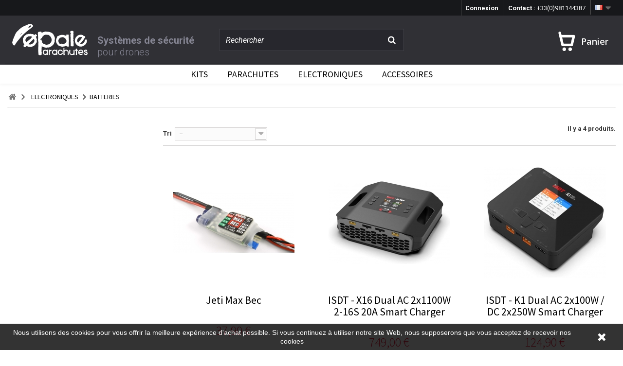

--- FILE ---
content_type: text/html; charset=utf-8
request_url: https://www.opale-parachutes.com/fr/54-batteries
body_size: 10667
content:
<!DOCTYPE HTML> <!--[if lt IE 7]><html class="no-js lt-ie9 lt-ie8 lt-ie7" lang="fr-fr"><![endif]--> <!--[if IE 7]><html class="no-js lt-ie9 lt-ie8 ie7" lang="fr-fr"><![endif]--> <!--[if IE 8]><html class="no-js lt-ie9 ie8" lang="fr-fr"><![endif]--> <!--[if gt IE 8]><html class="no-js ie9" lang="fr-fr"><![endif]--><html lang="fr-fr"><head><meta charset="utf-8" /><title>Batteries - Opale Parachutes</title><meta name="generator" content="PrestaShop" /><meta name="robots" content="index,follow" /><meta name="viewport" content="width=device-width, minimum-scale=0.25, maximum-scale=1.6, initial-scale=1.0" /><meta name="apple-mobile-web-app-capable" content="yes" /><link rel="icon" type="image/vnd.microsoft.icon" href="/img/favicon.ico?1746173420" /><link rel="shortcut icon" type="image/x-icon" href="/img/favicon.ico?1746173420" /><link rel="stylesheet" href="/themes/opale-parachutes/css/global.css" type="text/css" media="all" /><link rel="stylesheet" href="/themes/opale-parachutes/css/autoload/highdpi.css" type="text/css" media="all" /><link rel="stylesheet" href="/themes/opale-parachutes/css/autoload/responsive-tables.css" type="text/css" media="all" /><link rel="stylesheet" href="/themes/opale-parachutes/css/autoload/uniform.default.css" type="text/css" media="all" /><link rel="stylesheet" href="/js/jquery/plugins/fancybox/jquery.fancybox.css" type="text/css" media="all" /><link rel="stylesheet" href="/themes/opale-parachutes/css/product_list.css" type="text/css" media="all" /><link rel="stylesheet" href="/themes/opale-parachutes/css/category.css" type="text/css" media="all" /><link rel="stylesheet" href="/themes/opale-parachutes/css/scenes.css" type="text/css" media="all" /><link rel="stylesheet" href="/themes/opale-parachutes/css/modules/blockbestsellers/blockbestsellers.css" type="text/css" media="all" /><link rel="stylesheet" href="/themes/opale-parachutes/css/modules/blockcart/blockcart.css" type="text/css" media="all" /><link rel="stylesheet" href="/js/jquery/plugins/bxslider/jquery.bxslider.css" type="text/css" media="all" /><link rel="stylesheet" href="/themes/opale-parachutes/css/modules/blockcategories/blockcategories.css" type="text/css" media="all" /><link rel="stylesheet" href="/themes/opale-parachutes/css/modules/blockcurrencies/blockcurrencies.css" type="text/css" media="all" /><link rel="stylesheet" href="/themes/opale-parachutes/css/modules/blocklanguages/blocklanguages.css" type="text/css" media="all" /><link rel="stylesheet" href="/themes/opale-parachutes/css/modules/blockcontact/blockcontact.css" type="text/css" media="all" /><link rel="stylesheet" href="/themes/opale-parachutes/css/modules/blockmyaccountfooter/blockmyaccount.css" type="text/css" media="all" /><link rel="stylesheet" href="/themes/opale-parachutes/css/modules/blocknewproducts/blocknewproducts.css" type="text/css" media="all" /><link rel="stylesheet" href="/themes/opale-parachutes/css/modules/blocknewsletter/blocknewsletter.css" type="text/css" media="all" /><link rel="stylesheet" href="/js/jquery/plugins/autocomplete/jquery.autocomplete.css" type="text/css" media="all" /><link rel="stylesheet" href="/themes/opale-parachutes/css/modules/blockuserinfo/blockuserinfo.css" type="text/css" media="all" /><link rel="stylesheet" href="/themes/opale-parachutes/css/modules/homefeatured/homefeatured.css" type="text/css" media="all" /><link rel="stylesheet" href="/modules/themeconfigurator/css/hooks.css" type="text/css" media="all" /><link rel="stylesheet" href="/themes/opale-parachutes/css/modules/productcomments/productcomments.css" type="text/css" media="all" /><link rel="stylesheet" href="/themes/opale-parachutes/css/modules/smartblog/smartblogstyle.css" type="text/css" media="all" /><link rel="stylesheet" href="/themes/opale-parachutes/css/modules/blocktopmenu/css/blocktopmenu.css" type="text/css" media="all" /><link rel="stylesheet" href="/themes/opale-parachutes/css/modules/blocktopmenu/css/superfish-modified.css" type="text/css" media="all" /><link rel="stylesheet" href="/modules/dwfrenegeform/views/css/dwfrenegeform.css" type="text/css" media="all" /><link rel="stylesheet" href="/modules/newsletterpro/views/css/1.6/newsletterpro_front.css" type="text/css" media="all" /><link rel="stylesheet" href="/modules/newsletterpro/views/css/newsletterpro_cross.css" type="text/css" media="all" /><link rel="stylesheet" href="/modules/ambjolisearch/views/css/no-theme/jquery-ui-1.9.2.custom.css" type="text/css" media="all" /><link rel="stylesheet" href="/modules/ambjolisearch/views/css/jolisearch-common.css" type="text/css" media="all" /><link rel="stylesheet" href="/modules/ambjolisearch/views/css/jolisearch-finder.css" type="text/css" media="all" /><link rel="stylesheet" href="/modules/mercanet/views/css/front.css" type="text/css" media="all" /><link rel="stylesheet" href="/modules/pd_paypal/css/paypal.css" type="text/css" media="all" /><link href='https://fonts.googleapis.com/css?family=Source+Sans+Pro:400,300,700,900' rel='stylesheet' type='text/css'><link href='https://fonts.googleapis.com/css?family=Source+Code+Pro:400,300,700' rel='stylesheet' type='text/css'><link href='https://cdnjs.cloudflare.com/ajax/libs/font-awesome/4.7.0/css/font-awesome.css' rel='stylesheet' type='text/css'><link rel="stylesheet" href="https://www.opale-parachutes.com/themes/opale-parachutes/css/style.css" type="text/css" media="all" /> <script type="text/javascript">/* <![CDATA[ */;var CUSTOMIZE_TEXTFIELD=1;var FancyboxI18nClose='Fermer';var FancyboxI18nNext='Suivant';var FancyboxI18nPrev='Pr&eacute;c&eacute;dent';var ajax_allowed=true;var ajaxsearch=true;var baseDir='https://www.opale-parachutes.com/';var baseUri='https://www.opale-parachutes.com/';var blocksearch_type='top';var comparator_max_item=3;var comparedProductsIds=[];var contentOnly=false;var currency={"id":1,"name":"Euro","iso_code":"EUR","iso_code_num":"978","sign":"\u20ac","blank":"1","conversion_rate":"1.000000","deleted":"0","format":"2","decimals":"1","active":"1","prefix":"","suffix":" \u20ac","id_shop_list":null,"force_id":false};var currencyBlank=1;var currencyFormat=2;var currencyRate=1;var currencySign='€';var customizationIdMessage='Personnalisation';var delete_txt='Supprimer';var displayList=false;var freeProductTranslation='Offert !';var freeShippingTranslation='Livraison gratuite !';var generated_date=1768703146;var hasDeliveryAddress=false;var highDPI=false;var id_lang=1;var img_dir='https://www.opale-parachutes.com/themes/opale-parachutes/img/';var instantsearch=false;var isGuest=0;var isLogged=0;var isMobile=false;var jolisearch={"amb_joli_search_action":"https:\/\/www.opale-parachutes.com\/fr\/jolisearch","amb_joli_search_link":"https:\/\/www.opale-parachutes.com\/fr\/jolisearch","amb_joli_search_controller":"jolisearch","blocksearch_type":"top","show_cat_desc":0,"ga_acc":0,"id_lang":1,"url_rewriting":1,"use_autocomplete":2,"minwordlen":3,"l_products":"Nos produits","l_manufacturers":"Nos marques","l_categories":"Nos cat\u00e9gories","l_no_results_found":"Aucun produit ne correspond \u00e0 cette recherche","l_more_results":"Montrer tous les r\u00e9sultats \u00bb","ENT_QUOTES":3,"search_ssl":true,"self":"\/home\/www\/client\/www\/modules\/ambjolisearch","position":{"my":"left top","at":"left bottom","collision":"flipfit none"},"classes":"ps16","display_manufacturer":null,"display_category":null};var max_item='Vous ne pouvez pas ajouter plus de 3 produit(s) dans le comparateur.';var min_item='Veuillez choisir au moins 1 produit.';var page_name='category';var placeholder_blocknewsletter='Saisissez votre adresse e-mail';var priceDisplayMethod=0;var priceDisplayPrecision=2;var quickView=true;var removingLinkText='supprimer cet article du panier';var request='https://www.opale-parachutes.com/fr/54-batteries';var roundMode=2;var search_url='https://www.opale-parachutes.com/fr/recherche';var static_token='7c83d938dcea2313d6da9ba520cac64e';var toBeDetermined='À définir';var token='f57501066bb92cefde5c6843cba1910d';var usingSecureMode=true;/* ]]> */</script> <script type="text/javascript" src="/js/jquery/jquery-1.11.0.min.js"></script> <script type="text/javascript" src="/js/jquery/jquery-migrate-1.2.1.min.js"></script> <script type="text/javascript" src="/js/jquery/plugins/jquery.easing.js"></script> <script type="text/javascript" src="/js/tools.js"></script> <script type="text/javascript" src="/themes/opale-parachutes/js/global.js"></script> <script type="text/javascript" src="/themes/opale-parachutes/js/autoload/10-bootstrap.min.js"></script> <script type="text/javascript" src="/themes/opale-parachutes/js/autoload/15-jquery.total-storage.min.js"></script> <script type="text/javascript" src="/themes/opale-parachutes/js/autoload/15-jquery.uniform-modified.js"></script> <script type="text/javascript" src="/themes/opale-parachutes/js/autoload/jquery.youtubebackground.js"></script> <script type="text/javascript" src="/js/jquery/plugins/fancybox/jquery.fancybox.js"></script> <script type="text/javascript" src="/themes/opale-parachutes/js/products-comparison.js"></script> <script type="text/javascript" src="/themes/opale-parachutes/js/category.js"></script> <script type="text/javascript" src="/themes/opale-parachutes/js/modules/blockcart/ajax-cart.js"></script> <script type="text/javascript" src="/js/jquery/plugins/jquery.scrollTo.js"></script> <script type="text/javascript" src="/js/jquery/plugins/jquery.serialScroll.js"></script> <script type="text/javascript" src="/js/jquery/plugins/bxslider/jquery.bxslider.js"></script> <script type="text/javascript" src="/themes/opale-parachutes/js/tools/treeManagement.js"></script> <script type="text/javascript" src="/themes/opale-parachutes/js/modules/blocknewsletter/blocknewsletter.js"></script> <script type="text/javascript" src="/js/jquery/plugins/autocomplete/jquery.autocomplete.js"></script> <script type="text/javascript" src="/themes/opale-parachutes/js/modules/blocktopmenu/js/hoverIntent.js"></script> <script type="text/javascript" src="/themes/opale-parachutes/js/modules/blocktopmenu/js/superfish-modified.js"></script> <script type="text/javascript" src="/themes/opale-parachutes/js/modules/blocktopmenu/js/blocktopmenu.js"></script> <script type="text/javascript" src="/modules/ganalytics/views/js/GoogleAnalyticActionLib.js"></script> <script type="text/javascript" src="/modules/dwfrenegeform/views/js/dwfrenegeform.js"></script> <script type="text/javascript" src="/modules/newsletterpro/views/js/newsletter.js"></script> <script type="text/javascript" src="/modules/newsletterpro/views/js/init.js"></script> <script type="text/javascript" src="/modules/newsletterpro/views/js/viewport.js"></script> <script type="text/javascript" src="/modules/newsletterpro/views/js/front/my_account.js"></script> <script type="text/javascript" src="/modules/ambjolisearch/views/js/jquery/jquery-1.11.2.min.js"></script> <script type="text/javascript" src="/modules/ambjolisearch/views/js/jquery/jquery-ui-1.9.2.custom.js"></script> <script type="text/javascript" src="/modules/ambjolisearch/views/js/jquery/plugins/jquery.autocomplete.html.js"></script> <script type="text/javascript" src="/modules/ambjolisearch/views/js/jquery/jquery-fix-compatibility.js"></script> <script type="text/javascript" src="/modules/ambjolisearch/views/js/ambjolisearch.js"></script> <script type="text/javascript" src="/modules/mercanet/views/js/front.js"></script> <script type="text/javascript">/* <![CDATA[ */;(window.gaDevIds=window.gaDevIds||[]).push('d6YPbH');(function(i,s,o,g,r,a,m){i['GoogleAnalyticsObject']=r;i[r]=i[r]||function(){(i[r].q=i[r].q||[]).push(arguments)},i[r].l=1*new Date();a=s.createElement(o),m=s.getElementsByTagName(o)[0];a.async=1;a.src=g;m.parentNode.insertBefore(a,m)})(window,document,'script','//www.google-analytics.com/analytics.js','ga');ga('create','UA-47066979-2','auto');ga('require','ec');/* ]]> */</script><meta property="og:type" content="website" /><meta property="og:title" content="Batteries - Opale Parachutes" /><meta property="og:image" content="https://www.opale-parachutes.com/c/-category_default/batteries.jpg" /><meta property="og:site_name" content="Opale Parachutes" /><meta property="og:description" content="" /><meta property="og:url" content="http://www.opale-parachutes.com/fr/54-batteries" /><script type="text/javascript">/* <![CDATA[ */;NewsletterPro.dataStorage.addObject({'ajax_url':'/modules/newsletterpro/ajax/ajax_newsletterpro_front.php'});var NPRO_AJAX_URL=NewsletterPro.dataStorage.get('ajax_url');/* ]]> */</script><script type='text/javascript'>/* <![CDATA[ */;window.$crisp=[];window.CRISP_WEBSITE_ID="342f5b6c-8ea6-4461-9d6c-35db70be7135";(function(){d=document;s=d.createElement('script');s.src='https://client.crisp.chat/l.js';s.async=1;d.getElementsByTagName('head')[0].appendChild(s);})();/* ]]> */</script><script type="text/javascript">/* <![CDATA[ */;$(document).ready(function(){$('#payment_paypal_express_checkout').click(function(){$('#paypal_payment_form').submit();return false;});$('#paypal_payment_form').live('submit',function(){var nb=$('#quantity_wanted').val();var id=$('#idCombination').val();$('#paypal_payment_form input[name=quantity]').val(nb);$('#paypal_payment_form input[name=id_p_attr]').val(id);});function displayExpressCheckoutShortcut(){var id_product=$('input[name="id_product"]').val();var id_product_attribute=$('input[name="id_product_attribute"]').val();$.ajax({type:"GET",url:baseDir+'/modules/pd_paypal/express_checkout/ajax.php',data:{get_qty:"1",id_product:id_product,id_product_attribute:id_product_attribute},cache:false,success:function(result){if(result=='1'){$('#container_express_checkout').slideDown();}else{$('#container_express_checkout').slideUp();}return true;}});}$('select[name^="group_"]').change(function(){displayExpressCheckoutShortcut();});$('.color_pick').click(function(){displayExpressCheckoutShortcut();});var modulePath='modules/pd_paypal';var subFolder='/integral_evolution';var fullPath=baseDir+modulePath+subFolder;var confirmTimer=false;if($('form[target="hss_iframe"]').length==0){if($('select[name^="group_"]').length>0)displayExpressCheckoutShortcut();return false;}else{checkOrder();}function checkOrder(){if(confirmTimer==false)confirmTimer=setInterval(getOrdersCount,1000);}});/* ]]> */</script> <link rel="stylesheet" href="//fonts.googleapis.com/css?family=Open+Sans:300,600&amp;subset=latin,latin-ext" type="text/css" media="all" /> <!--[if IE 8]> <script src="https://oss.maxcdn.com/libs/html5shiv/3.7.0/html5shiv.js"></script> <script src="https://oss.maxcdn.com/libs/respond.js/1.3.0/respond.min.js"></script> <![endif]--> <script type="text/javascript" src="https://www.opale-parachutes.com/themes/opale-paramodels/js/script.js"></script>   <script>/* <![CDATA[ */;(function(){var googlecaptchasitekey='6LdDS3coAAAAALU_vAxxZtQCGM5fGjzgvPk8lGsK';var trigger=function(){setTimeout(function(){$('div.g-recaptcha').remove();var $forms=$('form.contact-form-box,form#sendOrderMessage,form#account-creation_form, form#new_account_form');if($forms.length>0){var captcha=$('<div class="g-recaptcha" data-sitekey="'+googlecaptchasitekey+'">');var $submit=$forms.find('#submitMessage,.button[name=submitMessage],#submitAccount');$submit.before(captcha);$submit.click(function(event){if($forms.find('#g-recaptcha-response').val().length==0){event.preventDefault();event.stopPropagation();return false;}});try{window.grecaptcha.render(captcha[0]);}catch(e){};}},1000);};$(document).ready(trigger);$(document).bind('ajaxComplete',trigger);})();/* ]]> */</script> <script src="https://www.google.com/recaptcha/api.js?hl=fr-fr"></script> <script>/* <![CDATA[ */;if(window.history.replaceState){window.history.replaceState(null,null,window.location.href);};/* ]]> */</script> </head><body id="category" class="category category-54 category-batteries show-left-column hide-right-column lang_fr"><div id="search-container" class="primary-header-recherche active"><div class="primary-header-contenu-form"><p class="primary-header-contenu-form__titre">Que recherchez vous ?</p><form role="search" method="get" id="searchform" class="searchform" action="https://www.opale-parachutes.com/fr/recherche"><div> <input type="text" value="" placeholder="Votre recherche..." name="search_query" id="s"> <input type="submit" id="searchsubmit" value="rechercher"></div> <input type="hidden" name="lang" value="fr"></form></div><a href="#" id="close" class="close"><span class="icon icon-close"></span></a></div><div id="page"><div class="header-container clearfix"> <header id="header"><div class="nav"><div class="container"><div class="row"> <nav><div id="languages-block-top" class="languages-block"><div class="current langue_fr"> <span>Français</span></div><ul id="first-languages" class="languages-block_ul toogle_content"><li class="selected langue_fr"> <span>Français</span></li><li class=" langue_gb"> <a href="https://www.opale-parachutes.com/gb/54-batteries" title="English" rel="alternate" hreflang="gb"> <span>English</span> </a></li><li class=" langue_de"> <a href="https://www.opale-parachutes.com/de/54-akku" title="Deutsch" rel="alternate" hreflang="de"> <span>Deutsch</span> </a></li></ul></div><div id="contact-link" class="header-contact "> <a href="https://www.opale-parachutes.com/fr/nous-contacter" title="Contactez-nous">Contact : <strong>+33(0)981144387</strong></a></div><div class="header_user_info"> <a class="login" href="https://www.opale-parachutes.com/fr/mon-compte" rel="nofollow" title="Identifiez-vous"> Connexion </a></div></nav></div></div></div><div class="primary-header clearfix"><div class="container"><div class="row"><div class="col-sm-12"><div class="header-logo"> <a class="header-logo__image" href="https://www.opale-parachutes.com/" title="Opale Parachutes"> <img class="logo img-responsive" src="https://www.opale-parachutes.com/themes/opale-parachutes/img/header/logo.svg" alt="Opale Parachutes"/> </a><div class="header-logo__baseline"> <strong>Syst&egrave;mes de s&eacute;curit&eacute;</strong> pour drones</div></div><div id="search_block_top" class="clearfix"><form method="get" action="https://www.opale-parachutes.com/fr/recherche" id="searchbox"> <input type="hidden" name="controller" value="search" /> <input type="hidden" name="orderby" value="position" /> <input type="hidden" name="orderway" value="desc" /> <input class="search_query form-control" type="text" id="search_query_top" name="search_query" placeholder="Rechercher" value="" /> <button type="submit" name="submit_search" class="btn btn-default button-search"> <span>Rechercher</span> </button></form></div><div class="clearfix"><div class="shopping_cart"> <a href="https://www.opale-parachutes.com/fr/commande" title="Voir mon panier" rel="nofollow"> <b>Panier</b> </a></div></div><div id="layer_cart"><div class="clearfix"><div class="layer_cart_product col-xs-12 col-md-6"> <span class="cross" title="Fermer la fenêtre"></span> <span class="title"> <i class="icon-check"></i>Produit ajouté au panier avec succès </span><div class="product-image-container layer_cart_img"></div><div class="layer_cart_product_info"> <span id="layer_cart_product_title" class="product-name"></span> <span id="layer_cart_product_attributes"></span><div> <strong class="dark">Quantité</strong> <span id="layer_cart_product_quantity"></span></div><div> <strong class="dark">Total</strong> <span id="layer_cart_product_price"></span></div></div></div><div class="layer_cart_cart col-xs-12 col-md-6"> <span class="title"> <span class="ajax_cart_product_txt_s unvisible"> Il y a <span class="ajax_cart_quantity">0</span> produits dans votre panier. </span> <span class="ajax_cart_product_txt "> Il y a 1 produit dans votre panier. </span> </span><div class="layer_cart_row"> <strong class="dark"> Total produits </strong> <span class="ajax_block_products_total"> </span></div><div class="layer_cart_row"> <strong class="dark unvisible"> Frais de port&nbsp; </strong> <span class="ajax_cart_shipping_cost unvisible"> À définir </span></div><div class="layer_cart_row"> <strong class="dark"> Total </strong> <span class="ajax_block_cart_total"> </span></div><div class="button-container"> <span class="continue button--black button--exclusive-medium" title="Continuer mes achats"> <span class="chevron-icon"></span>Continuer mes achats </span> <a class="button--red" href="https://www.opale-parachutes.com/fr/commande" title="Commander" rel="nofollow"> Commander<span class="chevron-icon"></span> </a></div></div></div><div class="crossseling"></div></div><div class="layer_cart_overlay"></div></div></div></div></div><div id="block_top_menu" class="sf-contener clearfix col-lg-12"><div class="cat-title">Menu</div><ul class="sf-menu clearfix menu-content"><li><a href="https://www.opale-parachutes.com/fr/46-kits" title="Kits">Kits</a></li><li><a href="https://www.opale-parachutes.com/fr/47-parachutes" title="Parachutes">Parachutes</a></li><li><a href="https://www.opale-parachutes.com/fr/48-electroniques" title="Electroniques">Electroniques</a><ul><li><a href="https://www.opale-parachutes.com/fr/50-radiocommandes" title="Radiocommandes">Radiocommandes</a></li><li class="sfHoverForce"><a href="https://www.opale-parachutes.com/fr/54-batteries" title="Batteries">Batteries</a></li></ul></li><li><a href="https://www.opale-parachutes.com/fr/49-accessoires" title="Accessoires">Accessoires</a><ul><li><a href="https://www.opale-parachutes.com/fr/52-pieces-detachees" title="Pièces détachées">Pièces détachées</a></li><li><a href="https://www.opale-parachutes.com/fr/53-adaptateurs" title="Adaptateurs">Adaptateurs</a></li></ul></li></ul></div></div> </header></div><div class="columns-container"><div id="columns" class="container main-content"><div class="breadcrumb clearfix"><div> <a class="home" href="https://www.opale-parachutes.com/" title="retour &agrave; Accueil"><i class="icon-home"></i></a> <span class="navigation-pipe">&gt;</span> <span class="navigation_page"><span itemscope itemtype="http://data-vocabulary.org/Breadcrumb"><a itemprop="url" href="https://www.opale-parachutes.com/fr/48-electroniques" title="Electroniques" ><span itemprop="title">Electroniques</span></a></span><span class="navigation-pipe">></span>Batteries</span></div></div><div id="slider_row" class="row"></div><div class="row"><div id="left_column" class="column col-xs-12 col-sm-3"><div id="stores_block_left" class="block"><p class="title_block"> <a href="https://www.opale-parachutes.com/fr/magasins" title="Nos magasins"> Nos magasins </a></p><div class="block_content blockstore"><p class="store_image"> <a href="https://www.opale-parachutes.com/fr/magasins" title="Nos magasins"> <img class="img-responsive" src="https://www.opale-parachutes.com/modules/blockstore/store.jpg" alt="Nos magasins" /> </a></p><div> <a class="btn btn-default button button-small" href="https://www.opale-parachutes.com/fr/magasins" title="Nos magasins"> <span>Découvrez nos magasins<i class="icon-chevron-right right"></i></span> </a></div></div></div></div><div id="center_column" class="center_column col-xs-12 col-sm-9"><h1 class="page-heading product-listing"><span class="cat-name">Batteries&nbsp;</span><span class="heading-counter">Il y a 4 produits.</span></h1><div class="js--product-list"><div class="content_sortPagiBar clearfix"><div class="sortPagiBar clearfix"><ul class="display hidden-xs"><li class="display-title">Afficher :</li><li id="grid"><a rel="nofollow" href="#" title="Grille"><i class="icon-th-large"></i>Grille</a></li><li id="list"><a rel="nofollow" href="#" title="Liste"><i class="icon-th-list"></i>Liste</a></li></ul><form id="productsSortForm" action="https://www.opale-parachutes.com/fr/54-batteries" class="productsSortForm"><div class="select selector1"> <label for="selectProductSort">Tri</label> <select id="selectProductSort" class="selectProductSort form-control"><option value="position:asc" selected="selected">--</option><option value="price:asc">Le moins cher</option><option value="price:desc">Le plus cher</option><option value="name:asc">De A &agrave; Z</option><option value="name:desc">De Z &agrave; A</option><option value="quantity:desc">En Stock</option><option value="reference:asc">R&eacute;f&eacute;rence : croissante</option><option value="reference:desc">R&eacute;f&eacute;rence : d&eacute;croissante</option> </select></div></form></div><div class="top-pagination-content clearfix"><form method="post" action="https://www.opale-parachutes.com/fr/comparaison-produits" class="compare-form"> <button type="submit" class="btn btn-default button button-medium bt_compare bt_compare" disabled="disabled"> <span>Comparer (<strong class="total-compare-val">0</strong>)<i class="icon-chevron-right right"></i></span> </button> <input type="hidden" name="compare_product_count" class="compare_product_count" value="0" /> <input type="hidden" name="compare_product_list" class="compare_product_list" value="" /></form></div></div><ul class="product_list grid row"><li class="js--product-item ajax_block_product col-xs-12 col-sm-6 col-md-4 first-in-line first-item-of-tablet-line first-item-of-mobile-line"><div class="product-container" itemscope itemtype="https://schema.org/Product"><div class="left-block"><div class="product-image-container"> <a class="product_img_link" href="https://www.opale-parachutes.com/fr/accueil/519-jeti-max-bec-8595245909550.html" title="Jeti Max Bec" itemprop="url"> <img class="replace-2x img-responsive" src="https://www.opale-parachutes.com/1648-home_default/jeti-max-bec.jpg" alt="Jeti Max Bec" title="Jeti Max Bec" width="250" height="250" itemprop="image" /> </a><div class="quick-view-wrapper-mobile"> <a class="quick-view-mobile" href="https://www.opale-parachutes.com/fr/accueil/519-jeti-max-bec-8595245909550.html" rel="https://www.opale-parachutes.com/fr/accueil/519-jeti-max-bec-8595245909550.html"> <i class="icon-eye-open"></i> </a></div> <a class="quick-view-v2" href="https://www.opale-parachutes.com/fr/accueil/519-jeti-max-bec-8595245909550.html"> <span>Voir le produit</span> </a><div class="content_price" itemprop="offers" itemscope itemtype="https://schema.org/Offer"> <span itemprop="price" class="price product-price"> 37,90 € </span><meta itemprop="priceCurrency" content="EUR" /> <span class="unvisible"><link itemprop="availability" href="https://schema.org/InStock" />En stock </span></div></div></div><div class="right-block"><h5 itemprop="name"> <a class="product-name" href="https://www.opale-parachutes.com/fr/accueil/519-jeti-max-bec-8595245909550.html" title="Jeti Max Bec" itemprop="url" > Jeti Max Bec </a></h5><div class="stock_et_prix"><link itemprop="availability" href="https://schema.org/InStock" /> <span class="nondisponible"> En r&eacute;approvisionnement </span> </span><div class="prix_ht">Prix de vente HT:31,58 €</div><div class="prix_tva">TVA:6,32 €</div></div><p class="product-desc" itemprop="description"></p><div class="content_price"> <span class="price product-price"> 37,90 € </span></div><div class="button-container"> <a class="button ajax_add_to_cart_button btn btn-default" href="https://www.opale-parachutes.com/fr/panier?add=1&amp;id_product=519&amp;token=7c83d938dcea2313d6da9ba520cac64e" rel="nofollow" title="Ajouter au panier" data-id-product-attribute="0" data-id-product="519" data-minimal_quantity="0"> <span>Ajouter au panier</span> </a> <a class="button lnk_view btn btn-default" href="https://www.opale-parachutes.com/fr/accueil/519-jeti-max-bec-8595245909550.html" title="Afficher"> <span>D&eacute;tails</span> </a></div><div class="color-list-container"></div><div class="product-flags"></div></div><div class="functional-buttons clearfix"><div class="compare"> <a class="add_to_compare" href="https://www.opale-parachutes.com/fr/accueil/519-jeti-max-bec-8595245909550.html" data-id-product="519">Ajouter au comparateur</a></div></div></div></li><li class="js--product-item ajax_block_product col-xs-12 col-sm-6 col-md-4 last-item-of-tablet-line"><div class="product-container" itemscope itemtype="https://schema.org/Product"><div class="left-block"><div class="product-image-container"> <a class="product_img_link" href="https://www.opale-parachutes.com/fr/batteries/1220-isdt-x16-smart-charger-2x1100w-2-16s-20a.html" title="ISDT - X16 Dual AC 2x1100W 2-16S 20A Smart Charger" itemprop="url"> <img class="replace-2x img-responsive" src="https://www.opale-parachutes.com/3584-home_default/isdt-x16-smart-charger-2x1100w-2-16s-20a.jpg" alt="ISDT - X16 Smart Charger 2x1100W 2-16S 20A" title="ISDT - X16 Smart Charger 2x1100W 2-16S 20A" width="250" height="250" itemprop="image" /> </a><div class="quick-view-wrapper-mobile"> <a class="quick-view-mobile" href="https://www.opale-parachutes.com/fr/batteries/1220-isdt-x16-smart-charger-2x1100w-2-16s-20a.html" rel="https://www.opale-parachutes.com/fr/batteries/1220-isdt-x16-smart-charger-2x1100w-2-16s-20a.html"> <i class="icon-eye-open"></i> </a></div> <a class="quick-view-v2" href="https://www.opale-parachutes.com/fr/batteries/1220-isdt-x16-smart-charger-2x1100w-2-16s-20a.html"> <span>Voir le produit</span> </a><div class="content_price" itemprop="offers" itemscope itemtype="https://schema.org/Offer"> <span itemprop="price" class="price product-price"> 749,00 € </span><meta itemprop="priceCurrency" content="EUR" /> <span class="unvisible"><link itemprop="availability" href="https://schema.org/InStock" />En stock </span></div></div></div><div class="right-block"><h5 itemprop="name"> <a class="product-name" href="https://www.opale-parachutes.com/fr/batteries/1220-isdt-x16-smart-charger-2x1100w-2-16s-20a.html" title="ISDT - X16 Dual AC 2x1100W 2-16S 20A Smart Charger" itemprop="url" > ISDT - X16 Dual AC 2x1100W 2-16S 20A Smart Charger </a></h5><div class="stock_et_prix"><link itemprop="availability" href="https://schema.org/InStock" /> <span class="disponible"> En stock </span><div class="prix_ht">Prix de vente HT:624,17 €</div><div class="prix_tva">TVA:124,83 €</div></div><p class="product-desc" itemprop="description"> Une véritable révolution dans le domaine des chargeurs, le nouveau&nbsp; X16 d'ISDT est une station de charge autonome. Avec une puissance de charge maximale totale de 2200 W, le X16 offre de loin la puissance la plus élevée de tous les chargeurs alimentés en courant alternatif disponibles sur le marché.</p><div class="content_price"> <span class="price product-price"> 749,00 € </span></div><div class="button-container"> <a class="button ajax_add_to_cart_button btn btn-default" href="https://www.opale-parachutes.com/fr/panier?add=1&amp;id_product=1220&amp;token=7c83d938dcea2313d6da9ba520cac64e" rel="nofollow" title="Ajouter au panier" data-id-product-attribute="0" data-id-product="1220" data-minimal_quantity="0"> <span>Ajouter au panier</span> </a> <a class="button lnk_view btn btn-default" href="https://www.opale-parachutes.com/fr/batteries/1220-isdt-x16-smart-charger-2x1100w-2-16s-20a.html" title="Afficher"> <span>D&eacute;tails</span> </a></div><div class="color-list-container"></div><div class="product-flags"></div></div><div class="functional-buttons clearfix"><div class="compare"> <a class="add_to_compare" href="https://www.opale-parachutes.com/fr/batteries/1220-isdt-x16-smart-charger-2x1100w-2-16s-20a.html" data-id-product="1220">Ajouter au comparateur</a></div></div></div></li><li class="js--product-item ajax_block_product col-xs-12 col-sm-6 col-md-4 last-in-line first-item-of-tablet-line last-item-of-mobile-line"><div class="product-container" itemscope itemtype="https://schema.org/Product"><div class="left-block"><div class="product-image-container"> <a class="product_img_link" href="https://www.opale-parachutes.com/fr/electroniques/1221-isdt-k1-dual-ac-2x100w-dc-2x250w-smart-charger.html" title="ISDT - K1 Dual AC 2x100W / DC 2x250W Smart Charger" itemprop="url"> <img class="replace-2x img-responsive" src="https://www.opale-parachutes.com/3586-home_default/isdt-k1-dual-ac-2x100w-dc-2x250w-smart-charger.jpg" alt="ISDT - K1 Dual AC 2x100W / DC 2x250W Smart Charger" title="ISDT - K1 Dual AC 2x100W / DC 2x250W Smart Charger" width="250" height="250" itemprop="image" /> </a><div class="quick-view-wrapper-mobile"> <a class="quick-view-mobile" href="https://www.opale-parachutes.com/fr/electroniques/1221-isdt-k1-dual-ac-2x100w-dc-2x250w-smart-charger.html" rel="https://www.opale-parachutes.com/fr/electroniques/1221-isdt-k1-dual-ac-2x100w-dc-2x250w-smart-charger.html"> <i class="icon-eye-open"></i> </a></div> <a class="quick-view-v2" href="https://www.opale-parachutes.com/fr/electroniques/1221-isdt-k1-dual-ac-2x100w-dc-2x250w-smart-charger.html"> <span>Voir le produit</span> </a><div class="content_price" itemprop="offers" itemscope itemtype="https://schema.org/Offer"> <span itemprop="price" class="price product-price"> 124,90 € </span><meta itemprop="priceCurrency" content="EUR" /> <span class="unvisible"><link itemprop="availability" href="https://schema.org/InStock" />En stock </span></div></div></div><div class="right-block"><h5 itemprop="name"> <a class="product-name" href="https://www.opale-parachutes.com/fr/electroniques/1221-isdt-k1-dual-ac-2x100w-dc-2x250w-smart-charger.html" title="ISDT - K1 Dual AC 2x100W / DC 2x250W Smart Charger" itemprop="url" > ISDT - K1 Dual AC 2x100W / DC 2x250W Smart Charger </a></h5><div class="stock_et_prix"><link itemprop="availability" href="https://schema.org/InStock" /> <span class="nondisponible"> En r&eacute;approvisionnement </span> </span><div class="prix_ht">Prix de vente HT:104,08 €</div><div class="prix_tva">TVA:20,82 €</div></div><p class="product-desc" itemprop="description"> Le K1 d'ISDT est un chargeur double sorties de haute performance. Alimenté en DC (continu) ou en AC(alternatif), il est capable de charger 2 batteries simultanément vos&nbsp; Lixx 1 à 6S, ainsi que vos batteries Nixx de 1 à 16S ou Plomb de 1 à 10S.</p><div class="content_price"> <span class="price product-price"> 124,90 € </span></div><div class="button-container"> <a class="button ajax_add_to_cart_button btn btn-default" href="https://www.opale-parachutes.com/fr/panier?add=1&amp;id_product=1221&amp;token=7c83d938dcea2313d6da9ba520cac64e" rel="nofollow" title="Ajouter au panier" data-id-product-attribute="0" data-id-product="1221" data-minimal_quantity="0"> <span>Ajouter au panier</span> </a> <a class="button lnk_view btn btn-default" href="https://www.opale-parachutes.com/fr/electroniques/1221-isdt-k1-dual-ac-2x100w-dc-2x250w-smart-charger.html" title="Afficher"> <span>D&eacute;tails</span> </a></div><div class="color-list-container"></div><div class="product-flags"></div></div><div class="functional-buttons clearfix"><div class="compare"> <a class="add_to_compare" href="https://www.opale-parachutes.com/fr/electroniques/1221-isdt-k1-dual-ac-2x100w-dc-2x250w-smart-charger.html" data-id-product="1221">Ajouter au comparateur</a></div></div></div></li><li class="js--product-item ajax_block_product col-xs-12 col-sm-6 col-md-4 first-in-line last-line last-item-of-tablet-line first-item-of-mobile-line last-mobile-line"><div class="product-container" itemscope itemtype="https://schema.org/Product"><div class="left-block"><div class="product-image-container"> <a class="product_img_link" href="https://www.opale-parachutes.com/fr/batteries/592-jeti-batterie-rx-power-ion-rb-2600-2s-1p-8595245910792.html" title="Jeti - Batterie RX - Power Ion RB 2600 2S 1P" itemprop="url"> <img class="replace-2x img-responsive" src="https://www.opale-parachutes.com/1755-home_default/jeti-batterie-rx-power-ion-rb-2600-2s-1p.jpg" alt="Jeti - Batterie RX - Power Ion RB 2600 2S 1P" title="Jeti - Batterie RX - Power Ion RB 2600 2S 1P" width="250" height="250" itemprop="image" /> </a><div class="quick-view-wrapper-mobile"> <a class="quick-view-mobile" href="https://www.opale-parachutes.com/fr/batteries/592-jeti-batterie-rx-power-ion-rb-2600-2s-1p-8595245910792.html" rel="https://www.opale-parachutes.com/fr/batteries/592-jeti-batterie-rx-power-ion-rb-2600-2s-1p-8595245910792.html"> <i class="icon-eye-open"></i> </a></div> <a class="quick-view-v2" href="https://www.opale-parachutes.com/fr/batteries/592-jeti-batterie-rx-power-ion-rb-2600-2s-1p-8595245910792.html"> <span>Voir le produit</span> </a><div class="content_price" itemprop="offers" itemscope itemtype="https://schema.org/Offer"> <span itemprop="price" class="price product-price"> 46,90 € </span><meta itemprop="priceCurrency" content="EUR" /> <span class="unvisible"><link itemprop="availability" href="https://schema.org/OutOfStock" />Rupture de stock </span></div></div></div><div class="right-block"><h5 itemprop="name"> <a class="product-name" href="https://www.opale-parachutes.com/fr/batteries/592-jeti-batterie-rx-power-ion-rb-2600-2s-1p-8595245910792.html" title="Jeti - Batterie RX - Power Ion RB 2600 2S 1P" itemprop="url" > Jeti - Batterie RX - Power Ion RB 2600 2S 1P </a></h5><div class="stock_et_prix"> <span class="indisponible"><link itemprop="availability" href="https://schema.org/OutOfStock" /> Rupture de stock </span><div class="prix_ht">Prix de vente HT:39,08 €</div><div class="prix_tva">TVA:7,82 €</div></div><p class="product-desc" itemprop="description"></p><div class="content_price"> <span class="price product-price"> 46,90 € </span></div><div class="button-container"> <span class="button ajax_add_to_cart_button btn btn-default disabled"> <span>Ajouter au panier</span> </span> <a class="button lnk_view btn btn-default" href="https://www.opale-parachutes.com/fr/batteries/592-jeti-batterie-rx-power-ion-rb-2600-2s-1p-8595245910792.html" title="Afficher"> <span>D&eacute;tails</span> </a></div><div class="color-list-container"></div><div class="product-flags"></div></div><div class="functional-buttons clearfix"><div class="compare"> <a class="add_to_compare" href="https://www.opale-parachutes.com/fr/batteries/592-jeti-batterie-rx-power-ion-rb-2600-2s-1p-8595245910792.html" data-id-product="592">Ajouter au comparateur</a></div></div></div></li></ul><div class="content_sortPagiBar"><div class="bottom-pagination-content clearfix"><form method="post" action="https://www.opale-parachutes.com/fr/comparaison-produits" class="compare-form"> <button type="submit" class="btn btn-default button button-medium bt_compare bt_compare_bottom" disabled="disabled"> <span>Comparer (<strong class="total-compare-val">0</strong>)<i class="icon-chevron-right right"></i></span> </button> <input type="hidden" name="compare_product_count" class="compare_product_count" value="0" /> <input type="hidden" name="compare_product_list" class="compare_product_list" value="" /></form><div id="pagination_bottom" class="pagination clearfix"></div><div class="product-count"> R&eacute;sultats 1 - 4 sur 4.</div></div></div></div></div></div></div></div><div class="footer-container"> <footer id="footer"><div class="secondary-footer"><div class="container"><div id="newsletter_block_left" class="block"><h4>Lettre d'informations</h4><div class="block_content"><form action="//www.opale-parachutes.com/fr/" method="post"><div class="form-group" > <input class="inputNew form-control grey newsletter-input" id="newsletter-input" type="text" name="email" size="18" value="Saisissez votre adresse e-mail" /> <button type="submit" name="submitNewsletter" class="btn btn-default button button-small"> <span>ok</span> </button> <input type="hidden" name="action" value="0" /></div></form></div></div><section id="social_block" class="pull-right"><ul><li class="facebook"> <a class="_blank" href="https://www.facebook.com/opaleparachutes/"> <span>Facebook</span> </a></li><li class="twitter"> <a class="_blank" href="https://twitter.com/OpaleParamodels"> <span>Twitter</span> </a></li><li class="youtube"> <a class="_blank" href="https://www.youtube.com/playlist?list=PLQ6f0XQ2TFqdJHD9zXCt2_ikhzftwdELU"> <span>YouTube</span> </a></li></ul><h4>Nous suivre</h4> </section></div></div><div class="clearfix"></div><div class="primary-footer"><div class="container"><div class="primary-footer__wrapper"><div class="primary-footer__page-container col-xs-12 col-md-9"><div class="row"><section class="blockcategories_footer footer-block col-xs-12 col-sm-6 col-md-3"><h4>Nos produits</h4><div class="category_footer toggle-footer"><div class="list"><ul class="tree dhtml"><li > <a href="https://www.opale-parachutes.com/fr/46-kits" title=""> Kits </a></li><li > <a href="https://www.opale-parachutes.com/fr/47-parachutes" title=""> Parachutes </a></li><li > <a href="https://www.opale-parachutes.com/fr/48-electroniques" title=""> Electroniques </a><ul><li > <a href="https://www.opale-parachutes.com/fr/50-radiocommandes" title=""> Radiocommandes </a></li><li class="last"> <a href="https://www.opale-parachutes.com/fr/54-batteries" class="selected" title=""> Batteries </a></li></ul></li><li class="last"> <a href="https://www.opale-parachutes.com/fr/49-accessoires" title=""> Accessoires </a><ul><li > <a href="https://www.opale-parachutes.com/fr/52-pieces-detachees" title=""> Pièces détachées </a></li><li class="last"> <a href="https://www.opale-parachutes.com/fr/53-adaptateurs" title=""> Adaptateurs </a></li></ul></li></ul></div></div> </section><section class="footer-block col-xs-12 col-sm-6 col-md-3" id="block_various_links_footer"><h4>A propos</h4><ul class="toggle-footer"><li class="item"> <a href="https://www.opale-parachutes.com/fr/content/14-innovation-et-savoir-faire" title="Innovation et savoir-faire"> Innovation et savoir-faire </a></li><li class="item"> <a href="https://www.opale-parachutes.com/fr/content/15-la-technologie-opale-parachutes" title="La technologie Opale Parachutes"> La technologie Opale Parachutes </a></li><li class="item"> <a href="https://www.opale-parachutes.com/fr/content/16-la-reglementation-francaise-et-internationale" title="Réglementation et informations utiles"> Réglementation et informations utiles </a></li><li class="item"> <a href="https://www.opale-parachutes.com/fr/content/9-devenir-revendeur" title="Devenir revendeur"> Devenir revendeur </a></li><li class="item"> <a href="http://www.opale-parachutes.com/index.php?controller=recrutement" title="Recrutement"> Recrutement </a></li><li class="item"> <a href="https://www.opale-parachutes.com/fr/nous-contacter" title="Contactez-nous"> Contactez-nous </a></li><li class="item"> <a href="https://www.opale-parachutes.com/fr/magasins" title="Nos magasins"> Trouvez un revendeur </a></li></ul> </section> <section class="footer-block col-xs-12 col-sm-6 col-md-3" id="block_various_links_footer"><h4>Actualités</h4><ul class="toggle-footer"><li class="item"> <a href="http://www.opale-parachutes.com/smartblog/category/2_evenement.html" title="Événements"> Événements </a></li><li class="item"> <a href="http://www.opale-parachutes.com/smartblog/category/3_media.html" title="Média"> Média </a></li><li class="item"> <a href="https://www.opale-parachutes.com/fr/nouveaux-produits" title="Nouveautés"> Nouveautés </a></li></ul> </section><section class="footer-block col-xs-12 col-sm-6 col-md-3" id="block_various_links_footer"><h4>Supports</h4><ul class="toggle-footer"><li class="item"> <a href="https://www.opale-parachutes.com/fr/content/10-notices-d-utilisation" title="Notices d'utilisation"> Notices d'utilisation </a></li><li class="item"> <a target="_blank" href="https://www.youtube.com/playlist?list=PLQ6f0XQ2TFqdJHD9zXCt2_ikhzftwdELU" title="Tutoriels en vidéo"> Tutoriels en vidéo </a></li><li class="item"> <a href="skype:opaleparapente?chat" title="Assistance"> Assistance </a></li><li class="item"> <a href="https://www.opale-parachutes.com/fr/content/12-fond-d-ecran" title="Fonds d'écran"> Fonds d'écran </a></li></ul> </section></div></div></div><section id="block_contact_infos" class="footer-block col-xs-12 col-md-3"><div><h4>Opale Aero System SARL</h4><ul class="toggle-footer"><li> <i class="block_contact_infos__icon-map-marker"></i>23 Rue de la Motte, 62250 Marquise, France</li><li> <i class="block_contact_infos__icon-phone"></i> <span>+33(0) 9 81 14 43 87</span></li><li> <i class="block_contact_infos__icon-contact"></i> <span><a href="&#109;&#97;&#105;&#108;&#116;&#111;&#58;%63%6f%6e%74%61%63%74@%6f%70%61%6c%65-%70%61%72%61%63%68%75%74%65%73.%63%6f%6d" >&#x63;&#x6f;&#x6e;&#x74;&#x61;&#x63;&#x74;&#x40;&#x6f;&#x70;&#x61;&#x6c;&#x65;&#x2d;&#x70;&#x61;&#x72;&#x61;&#x63;&#x68;&#x75;&#x74;&#x65;&#x73;&#x2e;&#x63;&#x6f;&#x6d;</a></span></li></ul></div> </section> <script type="text/javascript">/* <![CDATA[ */;jQuery(document).ready(function(){var MBG=GoogleAnalyticEnhancedECommerce;MBG.setCurrency('EUR');MBG.add({"id":"519","name":"\"Jeti Max Bec\"","category":"\"accueil\"","brand":"\"JETI Models\"","variant":"null","type":"typical","position":"0","quantity":1,"list":"category","url":"https%3A%2F%2Fwww.opale-parachutes.com%2Ffr%2Faccueil%2F519-jeti-max-bec-8595245909550.html","price":"37.90"},'',true);MBG.add({"id":"1220","name":"\"ISDT - X16 Dual AC 2x1100W 2-16S 20A Smart Charger\"","category":"\"batteries\"","brand":"\"ISDT\"","variant":"null","type":"typical","position":1,"quantity":1,"list":"category","url":"https%3A%2F%2Fwww.opale-parachutes.com%2Ffr%2Fbatteries%2F1220-isdt-x16-smart-charger-2x1100w-2-16s-20a.html","price":"749.00"},'',true);MBG.add({"id":"1221","name":"\"ISDT - K1 Dual AC 2x100W \\\/ DC 2x250W Smart Charger\"","category":"\"electroniques\"","brand":"\"ISDT\"","variant":"null","type":"typical","position":2,"quantity":1,"list":"category","url":"https%3A%2F%2Fwww.opale-parachutes.com%2Ffr%2Felectroniques%2F1221-isdt-k1-dual-ac-2x100w-dc-2x250w-smart-charger.html","price":"124.90"},'',true);MBG.add({"id":"592","name":"\"Jeti - Batterie RX - Power Ion RB 2600  2S 1P\"","category":"\"batteries\"","brand":"\"JETI Models\"","variant":"null","type":"typical","position":3,"quantity":1,"list":"category","url":"https%3A%2F%2Fwww.opale-parachutes.com%2Ffr%2Fbatteries%2F592-jeti-batterie-rx-power-ion-rb-2600-2s-1p-8595245910792.html","price":"46.90"},'',true);MBG.addProductClick({"id":"519","name":"\"Jeti Max Bec\"","category":"\"accueil\"","brand":"\"JETI Models\"","variant":"null","type":"typical","position":"0","quantity":1,"list":"category","url":"https%3A%2F%2Fwww.opale-parachutes.com%2Ffr%2Faccueil%2F519-jeti-max-bec-8595245909550.html","price":"37.90"});MBG.addProductClick({"id":"1220","name":"\"ISDT - X16 Dual AC 2x1100W 2-16S 20A Smart Charger\"","category":"\"batteries\"","brand":"\"ISDT\"","variant":"null","type":"typical","position":1,"quantity":1,"list":"category","url":"https%3A%2F%2Fwww.opale-parachutes.com%2Ffr%2Fbatteries%2F1220-isdt-x16-smart-charger-2x1100w-2-16s-20a.html","price":"749.00"});MBG.addProductClick({"id":"1221","name":"\"ISDT - K1 Dual AC 2x100W \\\/ DC 2x250W Smart Charger\"","category":"\"electroniques\"","brand":"\"ISDT\"","variant":"null","type":"typical","position":2,"quantity":1,"list":"category","url":"https%3A%2F%2Fwww.opale-parachutes.com%2Ffr%2Felectroniques%2F1221-isdt-k1-dual-ac-2x100w-dc-2x250w-smart-charger.html","price":"124.90"});MBG.addProductClick({"id":"592","name":"\"Jeti - Batterie RX - Power Ion RB 2600  2S 1P\"","category":"\"batteries\"","brand":"\"JETI Models\"","variant":"null","type":"typical","position":3,"quantity":1,"list":"category","url":"https%3A%2F%2Fwww.opale-parachutes.com%2Ffr%2Fbatteries%2F592-jeti-batterie-rx-power-ion-rb-2600-2s-1p-8595245910792.html","price":"46.90"});});/* ]]> */</script> <script type="text/javascript">/* <![CDATA[ */;ga('send','pageview');/* ]]> */</script><script>/* <![CDATA[ */;function setcook(){var nazwa='cookie_ue';var wartosc='1';var expire=new Date();expire.setMonth(expire.getMonth()+12);document.cookie=nazwa+"="+escape(wartosc)+";path=/;"+((expire==null)?"":("; expires="+expire.toGMTString()))}
function closeUeNotify(){$('#cookieNotice').fadeOut(1500);setcook();};/* ]]> */</script> <style>.closeFontAwesome:before {
        content: "\f00d";
        font-family: "FontAwesome";
        display: inline-block;
        font-size: 23px;
        line-height: 23px;
        color: #FFFFFF;
        padding-right: 15px;
        cursor: pointer;
    }

    .closeButtonNormal {
     display: block; 
        text-align: center;
        padding: 2px 5px;
        border-radius: 2px;
        color: #000000;
        background: #FFFFFF;
        cursor: pointer;
    }

    #cookieNotice p {
        margin: 0px;
        padding: 0px;
    }


    #cookieNoticeContent {
    
        
    }</style><div id="cookieNotice" style=" width: 100%; position: fixed; z-index:1000001; bottom:0px; box-shadow: 0px 0 10px 0 #FFFFFF; background: #000000; font-size: 14px; line-height: 1.3em; font-family: arial; left: 0px; text-align:center; color:#FFF; opacity: 0.8 "><div id="cookieNoticeContent" style="position:relative; margin:auto; width:100%; display:block;"><table style="width:100%;"><tr><td style="text-align:center;"> <span>Nous utilisons des cookies pour vous offrir la meilleure exp&eacute;rience d'achat possible. Si vous continuez &agrave; utiliser notre site Web, nous supposerons que vous acceptez de recevoir nos cookies</span></td><td style="width:80px; vertical-align:middle; padding-right:20px; text-align:right;"> <span class="closeFontAwesome" onclick="closeUeNotify()"></span></td></tr><tr></tr></table></div></div><div class="clearfix"></div> <section class="bottom-footer col-xs-12"><div> <a class="lien_footer_texte" href="https://www.opale-parachutes.com/fr/content/17-mentions-legales">Mentions l&eacute;gales</a>&nbsp;|&nbsp; <a class="lien_footer_texte"href="https://www.opale-parachutes.com/fr/content/6-conditions-generales-de-vente" title="Notices d'utilisation">Conditions g&eacute;n&eacute;rales de vente</a>&nbsp;|&nbsp; <a class="lien_footer_texte" href="https://www.opale-parachutes.com/fr/content/7-paiement-et-expedition">Paiement et exp&eacute;dition</a>&nbsp;|&nbsp; Opale Aero System SARL</div> </section></div></div> </footer></div></div> <script type="text/javascript">/* <![CDATA[ */;var google_tag_params={dynx_itemid:'REPLACE_WITH_VALUE',dynx_itemid2:'REPLACE_WITH_VALUE',dynx_pagetype:'REPLACE_WITH_VALUE',dynx_totalvalue:'REPLACE_WITH_VALUE',};/* ]]> */</script> <script type="text/javascript">/* <![CDATA[ */;var google_conversion_id=859059197;var google_custom_params=window.google_tag_params;var google_remarketing_only=true;/* ]]> */</script>
</body></html>

--- FILE ---
content_type: text/css
request_url: https://www.opale-parachutes.com/themes/opale-parachutes/css/modules/blockcart/blockcart.css
body_size: -60
content:
#category #layer_cart {
  background-color: #fff;
  position: fixed;
  display: none;
  z-index: 99;
  width: 84%;
  margin-right: 8%;
  margin-left: 8%;
  -moz-border-radius: 4px;
  -webkit-border-radius: 4px;
  border-radius: 4px;
        top: 5% !important;
    height: 90%;
    overflow: auto;
}

--- FILE ---
content_type: text/css
request_url: https://www.opale-parachutes.com/themes/opale-parachutes/css/modules/smartblog/smartblogstyle.css
body_size: 1821
content:
#smartblogpost{
  position: absolute;
  top:0px;
  left:0px;
  width: 100%;
  padding:30px;
}
#smartblogpost h3{
  color:#666;
}
#smartblogpost h4{
  font-size: 16px;
  font-family: "Open Sans", sans-serif;
  color:#000;
  font-weight: 700;
}
#smartblogpost .description-blog{
  color:#666666;
  font-size: 14px;
  font-family: "Open Sans", sans-serif;
}
#smartblogpost .sdsarticle-des a{
  position: relative;
  padding:0px 0px 10px 0px;
  width: auto;
    display: inline-block;
    height: 100%;
}
#smartblogpost a.r_more{
    background:#fff;
    -webkit-border-radius: 30px;
    -moz-border-radius: 30px;
    border-radius: 30px;
    text-transform: initial;
    font-family: "Open Sans", sans-serif;
    font-size: 18px;
    color:#666;
    position: relative;
    padding:6px 45px 6px 12px;
    background: #333333;
    color: #fff;
    border:1px solid #333333;
    line-height: 1.42857;
    text-align: center;
    position: relative!important;
  }
  #smartblogpost a.r_more.clear{
    background:none;
    color:#333333;
    font-size: 14px;
    margin-left:30px;
    border:1px solid #fff;
  }
  #smartblogpost a.r_more:after{
        content: "";
        font-family: "webFont";
      -webkit-font-smoothing: antialiased;
      -moz-osx-font-smoothing: grayscale;
      font-style: normal;
      font-variant: normal;
      font-weight: normal;
      text-decoration: none;
      text-transform: none;
      font-size: 35px;
      position: absolute;
      top:-6px;
      right:9px;
  }
  #smartblogpost a.r_more.clear:after{
    top:-9px;
  }
  #smartblogpost a.r_more:hover{
    background:#fff;
    color:#333;
    border:1px solid #ccc;
  }
  #smartblogpost a.r_more.clear:hover{
    background:none;
    border:1px solid #fff;
    color:#333;
    text-decoration: underline;
  }
  #module-smartblog-category .container-breadcrumb{
    background: #fbfbfb;
  }
  #sdsblogArticle .page-item-title,
  #smartblogcat .content-header{
    padding: 15px 15px 0px 15px;
    background-position: bottom left!important;
    background-repeat: no-repeat!important;
  }
  #sdsblogArticle .page-item-title h1,
 
  
   .bloc-retour  { background:#fff; padding:32px 0; margin-top:25px;}
  .bloc-retour  .link-all-news{
    background: #000 none repeat scroll 0 0;
    border-color: #000;
    border-radius: 30px;
    color: #fff;
    display: block;
    font-family: "Open Sans",sans-serif;
    font-size: 18px;
    margin: 0 auto;
    padding-left: 45px;
    position: relative;
    text-transform: initial;
    vertical-align: top;
    width: 266px;
  }
  .bloc-retour .link-all-news:before{
    content: "\E002";
    font-family: "webFont";
    -webkit-font-smoothing: antialiased;
    -moz-osx-font-smoothing: grayscale;
    font-style: normal;
    font-variant: normal;
    font-weight: normal;
    text-decoration: none;
    text-transform: none;
    font-size: 35px;
    position: absolute;
    top:-6px;
    left:9px;
    transform: rotate(-180deg) ;
-webkit-transform: rotate(-180deg) ;
-moz-transform: rotate(-180deg) ;
-o-transform: rotate(-180deg) ;
-ms-transform: rotate(-180deg) ;

  }
   #smartblogcat .r_more:hover,
   .bloc-retour  .link-all-news:hover{
    background:#fff;
    color:#000;
    border-color:#333333;
  }
  #smartblogcat .content-header .archives-blog{
    display: inline-block;
    width: calc(50% - 4px);
    text-align: right;
  }
   #smartblogcat .content-header .archives-blog li{
      display: inline-block;
      margin-left:4px;
      padding: 15px 20px;
      background:#4ba948;
      color:#fff;
   }
   #smartblogcat .content-header .archives-blog li a{
    color:#fff;
   }
   #smartblogcat .articleContent{
    display:block;
    max-width: 269px;
    margin-right: 0;
    width: 100%;
   }
   #smartblogcat .sdsarticle-des{
    max-width:100%;
    width : 100%;
    display: block;
    vertical-align: top;
	font-family: "Open Sans", sans-serif;
	font-size:14px;
	height: 202px;
	padding-bottom:55px;
	position:relative;
	
   }
   
    #smartblogcat .sdsarticle-des .sdsreadMore {
		position:absolute;
		left:50%;
		bottom:0;
		z-index:auto;
		margin-left: -77px;
		
	}

   #smartblogcat .sdsarticle-des h3{
		font-family: "Open Sans", sans-serif;
		font-size:16px;
		font-weight:700;
		height: 38px;
    	overflow: hidden;
		line-height: 18px;
   }

    #smartblogcat .sdsarticle-des #description-blog {
		font-family: "Open Sans", sans-serif;
		font-size:14px; 
		height: 57px;
   	 	overflow: hidden;
	}
	
   #smartblogcat .articleContent a{
    display: block;
   }
  #smartblogcat .articleContent img{
    display: block;
    width: 100%;
	max-width:253px;
   }
	#smartblogcat .sdsarticleCat {
		display: inline-block;
		padding: 40px 40px 0 0;
		vertical-align: top;
		width: calc(100% / 4.1);
	}
	#smartblogcat .sdsarticleCat:nth-child(4n + 4) {
		padding-right: 0;		
	}	

   #smartblogcat .r_more{
    display: inline-block;
     margin-top: 13px;
     background:#000;
    -webkit-border-radius: 30px;
    -moz-border-radius: 30px;
    border-radius: 30px;
    text-transform: initial;
    font-family: "Open Sans", sans-serif;
    font-size: 18px;
    color:#fff;
    position: relative;
    padding-right: 45px;
    border-color:#000; }
  
   #smartblogcat .r_more:hover{
    background:#fff;
    color:#000;
    border-color:#333333;
  }
  
 .bottom-pagination-content ul.pagination li > span.page-active {
	 
    background: #999999 none repeat scroll 0 0;
    border-color: #999999;
    color: #fff;
	display: block;
    padding: 3px 9px;
	 
	 
	 }
	 
	
	.module-smartblog-details  .content-details-article {
		padding-top:28px;
	}
  
  	.module-smartblog-details  .content-details-article .image-post {
		display:inline-block;
		vertical-align:top;
		width:49%;
		max-width:580px;
	 }
	 
	 .module-smartblog-details  .content-details-article .image-post img {
		 width:100%
	  
	 }
	 .module-smartblog-details  .content-details-article .desc-actu {
		 padding-left:35px;
		 width:46%;
		 display:inline-block;
		vertical-align:top;
		font-family: "Open Sans", sans-serif;
	}
	.module-smartblog-details  .content-details-article .desc-actu h1 {
		font-family: "Open Sans", sans-serif;
		font-size:40px;
		font-weight:300;
		color:#666;
		margin:0;
		
	}
	.module-smartblog-details  .content-details-article .desc-actu .date-blog {
		font-size:10px;
		font-weight:400;
		color:#999;
		padding-bottom:50px;
		
	}
	.module-smartblog-details  .content-details-article .desc-actu .sdsarticle-des {
		font-size:12px;
		font-weight:400;
		line-height: normal;
		color:#666;
		
	}
	
	.module-smartblog-details  .content-details-article .desc-actu .sdsarticle-des strong {
		font-size:14px;
		font-weight:700;
	}
	
	
	.index div#description-blog {
		min-height: 162px;
	}
  
   @media (max-width: 1440px){
	
	.index div#description-blog {
		min-height: 15px;
	}
	
	

 }
 
 @media (max-width: 1199px){
	 
	 .module-smartblog-category .container-full .row  {
		 margin-left: 0;
    	margin-right: 0;
	}
	
	#smartblogcat .sdsarticleCat {
		
		padding: 40px 20px 0 20px;
		
	}
	
	.index div#description-blog {
		min-height: 15px;
	}
	
	

 }
 
 @media (min-width: 1000px) and (max-width: 1024px){
 
 #smartblogcat .articleContent img { max-height:156px;}
 }
 
  @media (max-width: 999px){


    #sdsblogArticle .page-item-title h1{
      width: 100%;
          font-size: 25px;
    line-height: 30px;
    }
    #sdsblogArticle .page-item-title .link-all-news {
      display: inline-block;
      margin: 10px 0px 20px 0px;
    }
    #sdsblogArticle .content-details-article{
      padding: 0px 15px;
    }
    #sdsblogArticle .articleContent img{
      max-width: 100%;
    }
	#smartblogcat .sdsarticleCat {
		width: calc(100% / 3.05);
	}
	
	#smartblogcat .sdsarticleCat:nth-child(4n + 4) {
		padding-right: 20px;		
	}
	
	.module-smartblog-details .content-details-article .desc-actu h1 { font-size:30px}
	
		.index div#description-blog {
		min-height: inherit  ;
	}
	
  }

  @media (max-width: 766px){
     #smartblogcat .content-header h1{
      width: 100%;
     }
     #smartblogcat .content-header .archives-blog{
      width: 100%;
      text-align: left;
     }
    #smartblogcat .articleContent{
      max-width: 100%;
      margin-right: 0px;
    }
    #smartblogcat .sdsarticle-des{
      padding:0;
      max-width: 100%;
    }
	
	#smartblogcat .sdsarticleCat {
		width: 269px;
	}
	
	.module-smartblog-category  .content_sortPagiBar { margin-top:15px;}
	
	.module-smartblog-details  .content-details-article .desc-actu,
	.module-smartblog-details  .content-details-article .image-post { width:100%; padding-left: 0; display:block;}
	
	
	.module-smartblog-details .content-details-article .desc-actu h1 { padding-top:15px; font-size:25px}
	.module-smartblog-details .content-details-article .desc-actu .date-blog {padding-bottom: 25px;}
	

  }
   @media (max-width: 550px){
	   
	   
	#smartblogcat .sdsarticleCat {
		margin-left:auto;
		margin-right:auto;
		display:block;
	}
	 
	#smartblogcat .sdsarticleCat {
		width: 310px;
	}
	
	#smartblogcat .sdsarticleCat:last-child { padding-bottom:15px; }
	
	.module-smartblog-details .content-details-article .desc-actu h1 { padding-top:15px; font-size:25px}
	.module-smartblog-details .content-details-article .desc-actu .date-blog {padding-bottom: 25px;}
	.bloc-retour { padding: 15px 0;}
	.bloc-retour .link-all-news {width: calc(100% - 30px);	}
	
	#smartblogpost a.r_more.clear  {
	 	margin-left: 0;
    	margin-top: 20px;
		
	}
	
	
	
	   
   }

--- FILE ---
content_type: text/css
request_url: https://www.opale-parachutes.com/themes/opale-parachutes/css/modules/blocktopmenu/css/blocktopmenu.css
body_size: -133
content:
#block_top_menu {
  padding-top: 25px; }

#block_top_menu .submenu-container {
    display: none !important;
}

/*# sourceMappingURL=blocktopmenu.css.map */


--- FILE ---
content_type: text/css
request_url: https://www.opale-parachutes.com/themes/opale-parachutes/css/style.css
body_size: 18790
content:
/*!
Theme Name: E-Tineraires
Author: Amalgame
Author URI: http://www.amalgame.fr
Description: E-Tineraires.
Version: 1.0
*//*! normalize.css v3.0.3 | MIT License | github.com/necolas/normalize.css */@import url("https://fonts.googleapis.com/css?family=Roboto:100,100i,300,300i,400,400i,500,500i,700,700i,900,900i");html{font-family:sans-serif;-ms-text-size-adjust:100%;-webkit-text-size-adjust:100%}body{margin:0}article,aside,details,figcaption,figure,footer,header,hgroup,main,menu,nav,section,summary{display:block}audio,canvas,progress,video{display:inline-block;vertical-align:baseline}audio:not([controls]){display:none;height:0}[hidden],template{display:none}a{background-color:transparent}a:active,a:hover{outline:0}abbr[title]{border-bottom:1px dotted}b,strong{font-weight:bold}dfn{font-style:italic}h1{font-size:2em;margin:.67em 0}mark{background:#ff0;color:#000}small{font-size:80%}sub,sup{font-size:75%;line-height:0;position:relative;vertical-align:baseline}sup{top:-0.5em}sub{bottom:-0.25em}img{border:0}svg:not(:root){overflow:hidden}figure{margin:1em 40px}hr{box-sizing:content-box;height:0}pre{overflow:auto}code,kbd,pre,samp{font-family:monospace,monospace;font-size:1em}button,input,optgroup,select,textarea{color:inherit;font:inherit;margin:0}button{overflow:visible}button,select{text-transform:none}button,html input[type="button"],input[type="reset"],input[type="submit"]{-webkit-appearance:button;cursor:pointer}button[disabled],html input[disabled]{cursor:not-allowed}button::-moz-focus-inner,input::-moz-focus-inner{border:0;padding:0}input{line-height:normal}input[type="checkbox"],input[type="radio"]{box-sizing:border-box;padding:0}input[type="number"]::-webkit-inner-spin-button,input[type="number"]::-webkit-outer-spin-button{height:auto}input[type="search"]{-webkit-appearance:textfield;box-sizing:content-box}input[type="search"]::-webkit-search-cancel-button,input[type="search"]::-webkit-search-decoration{-webkit-appearance:none}legend{border:0;padding:0}textarea{overflow:auto}optgroup{font-weight:bold}table{border-collapse:collapse;border-spacing:0}td,th{padding:0}.foundation-mq{font-family:"small=0em&medium=40em&large=64em&xlarge=75em&xxlarge=90em"}html{font-size:100%;box-sizing:border-box}*,*::before,*::after{box-sizing:inherit}body{padding:0;margin:0;font-family:"Roboto",sans-serif;font-weight:400;line-height:1.5;color:#858593;background:#fff;-webkit-font-smoothing:antialiased;-moz-osx-font-smoothing:grayscale}img{max-width:100%;height:auto;-ms-interpolation-mode:bicubic;display:inline-block;vertical-align:middle}textarea{height:auto;min-height:50px;border-radius:0}select{width:100%;border-radius:0}#map_canvas img,#map_canvas embed,#map_canvas object,.map_canvas img,.map_canvas embed,.map_canvas object,.mqa-display img,.mqa-display embed,.mqa-display object{max-width:none!important}button{-webkit-appearance:none;-moz-appearance:none;background:transparent;padding:0;border:0;border-radius:0;line-height:1}[data-whatinput='mouse'] button{outline:0}.is-visible{display:block!important}.is-hidden{display:none!important}@font-face{font-family:"icofont";src:url("../application/fonts/icofont.eot");src:url("../application/fonts/icofont.eot?#iefix") format("eot"),url("../application/fonts/icofont.woff2") format("woff2"),url("../application/fonts/icofont.woff") format("woff"),url("../application/fonts/icofont.ttf") format("truetype"),url("../application/fonts/icofont.svg#icofont") format("svg")}.icon-arrow-down:before,.icon-arrow-left:before,.icon-arrow-right-2:before,.icon-arrow-right:before,.icon-badge:before,.icon-book:before,.icon-chrono:before,.icon-diamond:before,.icon-image:before,.icon-logo-simple:before,.icon-loupe:before,.icon-mail:before,.icon-marker-2:before,.icon-marker:before,.icon-menu:before,.icon-panier:before,.icon-phone:before,.icon-plume:before,.icon-quote-left:before,.icon-quote-right:before,.icon-sav:before,.icon-search:before,.icon-video:before,.button--blue-border>span:before,.cms-12 .bloc_image_ecran:hover .lien_a a>span:before,#htmlcontent_top .item-html a>span:before,.button--red-border>span:before,.button--white-border>span:before,.button--blue>span:before,.button--red>span:before,.button--black>span:before,#header .shopping_cart>a:first-child:before,#block_top_menu .cat-title:before,.block_contact_infos__icon-map-marker:before,.block_contact_infos__icon-phone:before,.block_contact_infos__icon-contact:before,.blocktitle:after,.button.ajax_add_to_cart_button span:before,#contact div.uploader span.action:after,#recrutement div.uploader span.action:after,.primary-footer:before,.header_cart__lien:before,.header_search__lien:before,.home-quote__content:before,.home-quote__content:after,#homepage-slider .bx-wrapper .bx-controls-direction a:after,#homepage-slider .bx-wrapper .bx-controls-direction a.bx-prev:after,.home-video:before,.pb-left-column #image-block #view_full_size .span_link:before,#usefull_link_block li.attachment a:before,.box-info-product .exclusive:before,#center_column #bandeau_bas_fiche .bandeau_bas_bloc__lien a:after,.bandeau_bas_fiche_1 .bandeau_bas_bloc__picto:before,.bandeau_bas_fiche_2 .bandeau_bas_bloc__picto:before,.bandeau_bas_fiche_3 .bandeau_bas_bloc__picto:before,.bandeau_bas_fiche_4 .bandeau_bas_bloc__picto:before,.store-list .stores-table__store:before,div#HOOK_PAYMENT p.payment_module a:after{font-family:"icofont";-webkit-font-smoothing:antialiased;-moz-osx-font-smoothing:grayscale;font-style:normal;font-variant:normal;font-weight:normal;text-decoration:none;text-transform:none}.icon-arrow-down:before{content:""}.icon-arrow-left:before{content:""}.icon-arrow-right-2:before{content:""}.icon-arrow-right:before{content:""}.icon-badge:before{content:""}.icon-book:before{content:""}.icon-chrono:before{content:""}.icon-diamond:before{content:""}.icon-image:before{content:""}.icon-logo-simple:before{content:""}.icon-loupe:before{content:""}.icon-mail:before{content:""}.icon-marker-2:before{content:""}.icon-marker:before{content:""}.icon-menu:before{content:""}.icon-panier:before{content:""}.icon-phone:before{content:""}.icon-plume:before{content:""}.icon-quote-left:before{content:""}.icon-quote-right:before{content:""}.icon-sav:before{content:""}.icon-search:before{content:""}.icon-video:before{content:""}h1,h2,h3,h4,h5,h6{font-size:inherit}.h2--blue,.wysiwyg h2,.wysiwyg h4,.rte h2,.rte h4,#product h3.page-product-heading{font-family:'Source Sans Pro',sans-serif;text-align:left;color:#e71d3a;font-size:32px;font-weight:400;line-height:1.3em;margin-top:1em;margin-bottom:.7em}.h2--blue:after,.wysiwyg h2:after,.wysiwyg h4:after,.rte h2:after,.rte h4:after,#product h3.page-product-heading:after{content:"";display:block;width:100px;border-bottom:solid 1px #e71d3a;margin-top:5px}.container-extended{background-color:#f2f2f2;width:3000px;margin-right:calc((3000px - 100%) / -2);margin-left:calc((3000px - 100%) / -2);padding-right:calc((3000px - 100%) / 2);padding-left:calc((3000px - 100%) / 2)}.button--blue-border,.cms-12 .bloc_image_ecran:hover .lien_a a,#htmlcontent_top .item-html a{border:1px solid #e71d3a;font-size:16px;padding:10px;display:inline-block;transition:background-color .2s ease-out;color:#000;background-color:transparent;font-weight:bold}.button--blue-border:hover,.cms-12 .bloc_image_ecran:hover .lien_a a:hover,#htmlcontent_top .item-html a:hover{background-color:#e71d3a;color:#FFF}.button--blue-border>span,.cms-12 .bloc_image_ecran:hover .lien_a a>span,#htmlcontent_top .item-html a>span{margin-left:10px;font-size:20px;line-height:20px;vertical-align:middle;position:relative;text-indent:-99999px;display:inline-block;width:.625rem}.button--blue-border>span:before,.cms-12 .bloc_image_ecran:hover .lien_a a>span:before,#htmlcontent_top .item-html a>span:before{content:""}.button--blue-border>span:before,.cms-12 .bloc_image_ecran:hover .lien_a a>span:before,#htmlcontent_top .item-html a>span:before{left:50%;top:50%;-ms-transform:translate(-50%,-50%);transform:translate(-50%,-50%);position:absolute;text-indent:0}.button--blue-border>span.left,.cms-12 .bloc_image_ecran:hover .lien_a a>span.left,#htmlcontent_top .item-html a>span.left{-ms-transform:rotate(180deg);transform:rotate(180deg);margin-left:0;margin-right:10px}#index .button--blue-border,#index .cms-12 .bloc_image_ecran:hover .lien_a a,.cms-12 .bloc_image_ecran:hover .lien_a #index a,#index #htmlcontent_top .item-html a,#htmlcontent_top .item-html #index a{color:#fff;font-weight:normal}#index .button--blue-border:hover,#index .cms-12 .bloc_image_ecran:hover .lien_a a:hover,.cms-12 .bloc_image_ecran:hover .lien_a #index a:hover,#index #htmlcontent_top .item-html a:hover,#htmlcontent_top .item-html #index a:hover{background-color:rgba(0,0,0,0.25)}.button--red-border{border:1px solid #e71d3a;font-size:16px;padding:10px;display:inline-block;transition:background-color .2s ease-out;color:#000;background-color:transparent;font-weight:bold}.button--red-border:hover{color:#e71d3a}.button--red-border>span{margin-left:10px;font-size:20px;line-height:20px;vertical-align:middle;position:relative;text-indent:-99999px;display:inline-block;width:.625rem}.button--red-border>span:before{content:""}.button--red-border>span:before{left:50%;top:50%;-ms-transform:translate(-50%,-50%);transform:translate(-50%,-50%);position:absolute;text-indent:0}.button--red-border>span.left{-ms-transform:rotate(180deg);transform:rotate(180deg);margin-left:0;margin-right:10px}#index .button--red-border{color:#fff;font-weight:normal}#index .button--red-border:hover{background-color:rgba(0,0,0,0.25)}.button--white-border{border:1px solid white;font-size:16px;padding:10px;display:inline-block;transition:background-color .2s ease-out;color:white;background-color:transparent}.button--white-border:hover{background-color:rgba(0,0,0,0.25);color:white}.button--white-border>span{margin-left:10px;font-size:20px;line-height:20px;vertical-align:middle;position:relative;text-indent:-99999px;display:inline-block;width:.625rem}.button--white-border>span:before{content:""}.button--white-border>span:before{left:50%;top:50%;-ms-transform:translate(-50%,-50%);transform:translate(-50%,-50%);position:absolute;text-indent:0}.button--white-border>span.left{-ms-transform:rotate(180deg);transform:rotate(180deg);margin-left:0;margin-right:10px}.button--blue{background-color:transparent;border:1px solid #0091cf;font-size:16px;font-weight:bold;color:#0091cf;padding:10px;display:inline-block;transition:background-color .2s ease-out}.button--blue:hover{background-color:#0091cf;color:#fff}.button--blue>span{margin-left:10px;font-size:20px;line-height:20px;vertical-align:middle;position:relative;text-indent:-99999px;display:inline-block;width:.625rem}.button--blue>span:before{content:""}.button--blue>span:before{left:50%;top:50%;-ms-transform:translate(-50%,-50%);transform:translate(-50%,-50%);position:absolute;text-indent:0}.button--red{background-color:transparent;border:1px solid #e71d3a;font-size:16px;font-weight:bold;color:#e71d3a;padding:10px;display:inline-block;transition:background-color .2s ease-out}.button--red:hover{background-color:#e71d3a;color:#fff}.button--red>span{margin-left:10px;font-size:20px;line-height:20px;vertical-align:middle;position:relative;text-indent:-99999px;display:inline-block;width:.625rem}.button--red>span:before{content:""}.button--red>span:before{left:50%;top:50%;-ms-transform:translate(-50%,-50%);transform:translate(-50%,-50%);position:absolute;text-indent:0}.button--black{border:1px solid #000;font-size:16px;font-weight:bold;color:#000;padding:10px;display:inline-block;transition:background-color .2s ease-out;margin-bottom:5px}.button--black:hover{background-color:#000;color:#fff}.button--black>span{margin-right:10px;font-size:20px;line-height:20px;vertical-align:middle;position:relative;text-indent:-99999px;display:inline-block;width:.625rem;-ms-transform:rotate(180deg);transform:rotate(180deg)}.button--black>span:before{content:""}.button--black>span:before{left:50%;top:50%;-ms-transform:translate(-50%,-50%);transform:translate(-50%,-50%);position:absolute;text-indent:0}.wysiwyg,.wysiwyg p,.rte,.rte p{font-family:'Source Sans Pro',sans-serif;color:#07141d;font-size:16px;line-height:1.3em;text-align:left;margin:1em 0}#page .wysiwyg,#page .rte{padding:30px 15px 0;margin:0}.wysiwyg>*:first-child,.rte>*:first-child{margin-top:0}.wysiwyg>*:last-child,.rte>*:last-child{margin-bottom:0}.wysiwyg a,.rte a{text-decoration:underline}.wysiwyg a:hover,.rte a:hover{text-decoration:none}.wysiwyg ul,.rte ul{margin:0;padding:0;list-style:none}.wysiwyg ul li::before,.rte ul li::before{content:"\2022";margin-right:.3125rem;color:#e71d3a}.wysiwyg h3,.rte h3{color:#000;font-size:26px;margin-top:30px}.wysiwyg table,.rte table{width:100%}.wysiwyg table tr:nth-child(2n+0),.rte table tr:nth-child(2n+0){background-color:#fff}.wysiwyg table tr+tr,.rte table tr+tr{border-top:solid 1px #d3d3d3}.wysiwyg table td+td,.rte table td+td{color:#e71d3a;font-weight:bold;border-left:solid 1px #d3d3d3}.cms #page .wysiwyg{padding:0}.cms #page .wysiwyg h2{text-transform:uppercase;font-weight:300;margin-bottom:18px}.cms #page .wysiwyg h2:after{display:none}.cms #page .wysiwyg h3{font-size:18px;font-weight:bold;text-transform:uppercase;padding-bottom:0!important;margin-top:15px}.cms #page .wysiwyg h3+p{margin-top:3px}@media screen and (min-width:40em){.rte table td:first-child{width:300px}}.filet-blanc{display:block;width:50px;color:#fff;margin:0 auto;z-index:222222;position:relative;border-top:1px solid #fff}.module--white{background-color:white}.module--tuna{background-color:#303035}.module__wrapper{padding-top:3.125rem;padding-bottom:3.125rem}@media screen and (min-width:40em){.module__wrapper{padding-top:4.375rem;padding-bottom:4.375rem}}@media(max-width:1200px) and (min-width:1000px){.push1,.push1 .fond-noir{min-height:209px}body .bloc_categorie_accueil__titre{font-size:30px!important}body #layer_cart{top:3%!important}body #smartblogcat .actu-list-item__content>div{padding:0}.cms-9 .fond-noir,.bloc_argument{min-height:600px!important}}@media(max-width:1000px) and (min-width:700px){.cms-9 .fond-noir,.bloc_argument{min-height:670px!important}}@media(max-width:1200px){.header_baseline::before,.header_baseline::after{display:none}#footer #newsletter_block_left .form-group .form-control{max-width:190px!important}body #bandeau_bas_fiche .bandeau_bas_bloc__lien a,body .bandeau_bas_bloc__lien>a{color:#e71d3a!important}body #bandeau_bas_fiche .bandeau_bas_bloc__lien a:hover,body .bandeau_bas_bloc__lien>a:hover{color:#fff}}@media(max-width:992px){.header_baseline{max-width:50%}header .row #header_logo{padding-top:5px}#categorie_accueil .bloc_categorie_accueil{width:100%}}@media(max-width:767px){.header_baseline{text-align:center}li.htmlcontent-item-1.col-xs-4{width:100%}.header_cart__lien{width:45px;height:40px}#block_top_menu{margin:-5px 0 0 0}#block_top_menu .sf-menu>li{width:100%}#order .page-heading,#order .page-heading span.heading-counter,#module-smartblog-category .page-heading,#module-smartblog-category .page-heading span.heading-counter,#cms .page-heading,#cms .page-heading span.heading-counter,#stores .page-heading,#stores .page-heading span.heading-counter,#order .page-heading,#order .page-heading span.heading-counter,#module-smartblog-category .page-heading,#module-smartblog-category .page-heading span.heading-counter,#cms .page-heading,#cms .page-heading span.heading-counter,#stores .page-heading,#stores .page-heading span.heading-counter{font-size:20px;line-height:20px}.footer-container #footer .footer-block{margin-top:0}.footer-container{background:none #000}.footer-container #footer .blockcategories_footer{margin-top:30px!important}.footer-container #footer #block_contact_infos{border-left:none}}@media(max-width:767px){.bloc_savoir_faire{padding:0;width:100%}.bloc_savoir_faire .fond-noir{max-width:100%;padding:0 30px;background-color:rgba(0,0,0,0.7)}.bloc_savoir_faire .bloc_savoir_faire__titre1,.bloc_savoir_faire .bloc_savoir_faire__titre2,.bloc_savoir_faire .bloc_savoir_faire__texte{font-size:24px;line-height:24px}.bloc_savoir_faire .bloc_savoir_faire__texte{font-size:18px;line-height:18px}.bloc_savoir_faire.bloc_savoir_faire__3 .bloc_savoir_faire__titre1{margin-bottom:20px}.bloc_savoir_faire.bloc_savoir_faire__3{padding:74px 0 0 0}}.box{background:none #fff;text-align:center}.box input{margin:0 auto}.box label,.box .lost_password a{max-width:500px;margin:8px auto 3px}.box .checkbox,.box .form-group{max-width:500px;margin:0 auto;text-align:left}.order_carrier_content .box .checkbox,.order_carrier_content .box .checkbox label,.order_carrier_content .box .checkbox a{max-width:100%;text-align:left;line-height:20px}#create-account_form .form-group,#login_form .form-group{margin:0 auto 20px auto}#login_form .form-group.lost_password{margin:14px auto 15px auto}#authentication .button.button-medium.exclusive,#authentication .button.button-medium,.button.button-small{border:0}#authentication .button.button-medium.exclusive span,#authentication .button.button-medium span,.button.button-small span{font-family:'Source Sans Pro';color:#333;font-size:16px;font-weight:700;line-height:21px;text-align:left;background:none #fff;border:1px solid #e71d3a;box-shadow:none;text-shadow:none}.button.button-small span{padding:14px 29px}#authentication .button.button-medium.exclusive:hover span,#authentication .button.button-medium:hover span,.button.button-small:hover span{background-color:#e71d3a;color:#fff;border:1px solid #e71d3a}.page-subheading{font-family:'Source Sans Pro';color:#7c7c7c;font-size:30px;font-weight:300}#authentication .page-subheading{margin:18px 160px 30px 160px}#address .form-group.phone-number,#identity .form-group.phone-number,#account-creation_form .form-group.phone-number,#new_account_form .form-group.phone-number,#opc_account_form .form-group.phone-number,#authentication .form-group.phone-number{float:none;margin-right:auto}#my-account ul.myaccount-link-list li a{font-family:'Source Sans Pro';font-weight:300;font-size:20px;border-radius:3px;border-color:#d3d3d3;background-image:none;background-color:#fbfbfb;color:#000}#my-account ul.myaccount-link-list li a i{color:#e71d3a}#smartblogcat .actu-list-item{position:relative;padding:0;width:auto;margin-top:20px}#smartblogcat .actu-list-item__image{max-width:none;background-size:cover;background-repeat:no-repeat;background-position:center;width:100%;height:0;padding-bottom:55%}#smartblogcat .actu-list-item__image img{position:absolute;left:-99999999%}#smartblogcat .actu-list-item__content{position:absolute;top:0;left:0;bottom:0;right:0;background-color:rgba(0,0,0,0.6);height:auto;font-family:'Source Sans Pro',sans-serif}#smartblogcat .actu-list-item__content>div{left:50%;top:50%;-ms-transform:translate(-50%,-50%);transform:translate(-50%,-50%);position:absolute;text-align:center;width:calc(100% - 40px);padding:20px}#smartblogcat .actu-list-item__content>div a{color:#fff;display:inline-block;margin:0 auto}#smartblogcat .actu-list-item__content>div .date-blog{font-size:18px;font-weight:300}#smartblogcat .actu-list-item__content>div .title-blog{font-size:25px;line-height:1.1em;font-weight:bold;text-transform:uppercase;height:auto}#smartblogcat .actu-list-item .sdsarticle-des .sdsreadMore{position:static;left:auto;bottom:auto;margin:0}#smartblogcat .actu-list-item .sdsarticle-des .sdsreadMore a{transition:background-color .2s ease-out}#smartblogcat .actu-list-item .sdsarticle-des .sdsreadMore a:hover{background-color:#e71d3a}#page .top-pagination-content,#page .bottom-pagination-content{border:0}#page .top-pagination-content div.pagination,#page .bottom-pagination-content div.pagination{text-align:right}#page .top-pagination-content ul.pagination li a,#page .top-pagination-content ul.pagination li span,#page .bottom-pagination-content ul.pagination li a,#page .bottom-pagination-content ul.pagination li span{color:#000}#page .top-pagination-content ul.pagination li>a,#page .top-pagination-content ul.pagination li>span,#page .bottom-pagination-content ul.pagination li>a,#page .bottom-pagination-content ul.pagination li>span{border-color:#d3d3d3;margin:0 3px}#page .top-pagination-content ul.pagination li>a.page-active,#page .top-pagination-content ul.pagination li>span.page-active,#page .bottom-pagination-content ul.pagination li>a.page-active,#page .bottom-pagination-content ul.pagination li>span.page-active{background-color:#d3d3d3;border-color:#d3d3d3}#page .top-pagination-content ul.pagination li>a span,#page .top-pagination-content ul.pagination li>span span,#page .bottom-pagination-content ul.pagination li>a span,#page .bottom-pagination-content ul.pagination li>span span{line-height:18px}#page .top-pagination-content ul.pagination li.active span>span,#page .top-pagination-content ul.pagination li a:hover>span,#page .bottom-pagination-content ul.pagination li.active span>span,#page .bottom-pagination-content ul.pagination li a:hover>span{background-color:#d3d3d3;border-color:#d3d3d3}#page .top-pagination-content ul.pagination li:last-child>a,#page .top-pagination-content ul.pagination li:last-child>span,#page .bottom-pagination-content ul.pagination li:last-child>a,#page .bottom-pagination-content ul.pagination li:last-child>span{margin-right:0}#page .top-pagination-content ul.pagination .pagination_previous>span,#page .top-pagination-content ul.pagination .pagination_previous>a,#page .top-pagination-content ul.pagination .pagination_next>span,#page .top-pagination-content ul.pagination .pagination_next>a,#page .bottom-pagination-content ul.pagination .pagination_previous>span,#page .bottom-pagination-content ul.pagination .pagination_previous>a,#page .bottom-pagination-content ul.pagination .pagination_next>span,#page .bottom-pagination-content ul.pagination .pagination_next>a{border:solid 1px #d3d3d3;padding:0 10px;height:26px;line-height:25px}#page .top-pagination-content ul.pagination .pagination_previous>span:hover,#page .top-pagination-content ul.pagination .pagination_previous>a:hover,#page .top-pagination-content ul.pagination .pagination_next>span:hover,#page .top-pagination-content ul.pagination .pagination_next>a:hover,#page .bottom-pagination-content ul.pagination .pagination_previous>span:hover,#page .bottom-pagination-content ul.pagination .pagination_previous>a:hover,#page .bottom-pagination-content ul.pagination .pagination_next>span:hover,#page .bottom-pagination-content ul.pagination .pagination_next>a:hover{background-color:#d3d3d3}#page .top-pagination-content ul.pagination .pagination_previous.disabled>span,#page .top-pagination-content ul.pagination .pagination_previous.disabled>a,#page .top-pagination-content ul.pagination .pagination_next.disabled>span,#page .top-pagination-content ul.pagination .pagination_next.disabled>a,#page .bottom-pagination-content ul.pagination .pagination_previous.disabled>span,#page .bottom-pagination-content ul.pagination .pagination_previous.disabled>a,#page .bottom-pagination-content ul.pagination .pagination_next.disabled>span,#page .bottom-pagination-content ul.pagination .pagination_next.disabled>a{color:#d3d3d3}#page .top-pagination-content ul.pagination .pagination_previous.disabled>span:hover,#page .top-pagination-content ul.pagination .pagination_previous.disabled>a:hover,#page .top-pagination-content ul.pagination .pagination_next.disabled>span:hover,#page .top-pagination-content ul.pagination .pagination_next.disabled>a:hover,#page .bottom-pagination-content ul.pagination .pagination_previous.disabled>span:hover,#page .bottom-pagination-content ul.pagination .pagination_previous.disabled>a:hover,#page .bottom-pagination-content ul.pagination .pagination_next.disabled>span:hover,#page .bottom-pagination-content ul.pagination .pagination_next.disabled>a:hover{background-color:transparent}#page .top-pagination-content ul.pagination .pagination_previous,#page .bottom-pagination-content ul.pagination .pagination_previous{margin-right:0}#page .top-pagination-content ul.pagination .pagination_next,#page .bottom-pagination-content ul.pagination .pagination_next{margin-left:0}.module-smartblog-details .content-details-article .actu-single__image{width:auto;background-color:transparent}.module-smartblog-details .content-details-article .actu-single__description{padding:0!important;width:auto}.module-smartblog-details .content-details-article .actu-single__description p{color:#000}.module-smartblog-details .content-details-article .actu-single__date,.module-smartblog-details .content-details-article .actu-single__title{font-family:'Source Sans Pro',sans-serif;text-align:center;color:#000;margin:0}.module-smartblog-details .content-details-article .actu-single__date{font-size:18px}.module-smartblog-details .content-details-article .actu-single__title{font-size:30px;text-transform:uppercase;font-weight:800;margin:.2em 0 1.2em}p.alert{font-family:'Source Sans Pro';font-size:18px;font-weight:400;line-height:24px;text-align:left}.cart_voucher .button.button-small span{padding:4px 29px;line-height:17px}.bloc_accueil{background:no-repeat scroll center center transparent;background-size:cover;overflow:hidden}.bloc_accueil *{box-sizing:border-box}.bloc_accueil .center_column>div{background-size:cover;position:relative}.bloc_accueil .row.small-gutter{margin-right:-1px;margin-left:-1px}.bloc_accueil .row.small-gutter>.center_column{padding:0 1px 2px}.bloc_accueil__2col .fond-noir,.bloc_accueil__3col .fond-noir{height:0;padding-bottom:75%}.bloc_accueil__content{position:absolute;width:100%;bottom:0;padding:1.25rem .625rem}.bloc_accueil .fond-noir{background-color:rgba(0,0,0,0.5);width:100%;color:#fff;text-align:center;font-family:'Source Sans Pro',sans-serif;font-size:20px;font-weight:400;line-height:20px;position:relative}.bloc_accueil .fond-noir a{text-decoration:none}.bloc_accueil .fond-noir a::before{bottom:0;content:'';left:0;opacity:0;position:absolute;right:0;top:0;z-index:9}.bloc_accueil .fond-noir a{margin:15px 0 0 0}.bloc_accueil .video{background-color:#000;overflow:hidden}#product .bloc_accueil .video{background-color:transparent}.bloc_accueil .video__description{font-family:'Source Sans Pro',sans-serif;padding:0;left:50%;top:50%;-ms-transform:translate(-50%,-50%);transform:translate(-50%,-50%);position:absolute;color:#fff;text-align:center;font-size:20px;font-weight:400;line-height:20px;z-index:2}.bloc_accueil .fond-noir .bloc_accueil__titre,.bloc_accueil .video__description .bloc_accueil__titre{font-size:20px;font-weight:300;line-height:1.2em}.bloc_accueil .fond-noir .bloc_accueil__texte,.bloc_accueil .video__description .bloc_accueil__texte{font-size:20px;font-weight:700;line-height:1.2em;text-transform:uppercase}.bloc_accueil .bloc_titre_rubrique,.bloc_accueil .bloc_titre{font-family:'Source Sans Pro',sans-serif;font-size:18px;font-weight:300;line-height:20px;margin:26px 0 16px 0}.bloc_accueil .bloc_titre{font-weight:700;margin:0}.bloc_accueil .bloc_titre_rubrique{text-transform:uppercase}@media screen and (min-width:64em){.bloc_accueil .video{height:420px}}@media screen and (min-width:75em){.bloc_accueil__content{padding:3.75rem 1.25rem}.bloc_accueil .fond-noir a{margin-top:1.5625rem}.bloc_accueil .fond-noir .bloc_accueil__titre,.bloc_accueil .video__description .bloc_accueil__titre{font-size:30px}.bloc_accueil .fond-noir .bloc_accueil__texte,.bloc_accueil .video__description .bloc_accueil__texte{font-size:30px}}#header .shopping_cart{position:relative}#header .shopping_cart::before,#header .shopping_cart::after{content:' ';display:table}#header .shopping_cart::after{clear:both}#header .shopping_cart>a:first-child:before{content:""}#header .shopping_cart>a:first-child b{vertical-align:middle}#header .shopping_cart>a:first-child:before{display:inline-block;font-size:40px;line-height:40px;color:white;vertical-align:middle}.shopping_cart{width:auto}@media(max-width:480px){.shopping_cart{padding-top:0}.shopping_cart>a:first-child{padding-bottom:.3125rem}}@media(max-width:1200px){.shopping_cart>a:first-child{padding-bottom:1.875rem}}.shopping_cart>a:first-child{display:block;font-weight:bold;color:#777;text-shadow:1px 1px rgba(0,0,0,0.2);overflow:hidden;width:66.66666%;float:right;padding-top:1.875rem;padding-bottom:1.25rem;text-align:right}@media(min-width:768px) and (max-width:991px){.shopping_cart>a:first-child span.ajax_cart_product_txt,.shopping_cart>a:first-child span.ajax_cart_product_txt_s{display:none!important}}.shopping_cart>a:first-child b{color:#fff;font:600 18px/22px "Open Sans",sans-serif;padding-right:5px}.shopping_cart>a:first-child:before{color:#fff;padding-right:10px}.shopping_cart .ajax_cart_total{display:none!important}.shopping_cart .block_cart_expand:after,.shopping_cart .block_cart_collapse:after{content:"\f0d7";font-family:"FontAwesome";display:inline-block;float:right;font-size:18px;color:#686666;padding:6px 0 0 0}.shopping_cart .block_cart_collapse:after{content:"\f0d8";padding:4px 0 2px 0}.cart_block .cart_block_list .remove_link{position:absolute;right:10px;top:19px}.cart_block .cart_block_list .remove_link a,.cart_block .cart_block_list .ajax_cart_block_remove_link{color:#777;display:block;width:100%;height:100%}.cart_block .cart_block_list .remove_link a:before,.cart_block .cart_block_list .ajax_cart_block_remove_link:before{display:inline-block;content:"\f057";font-family:"FontAwesome";font-size:18px;line-height:18px}.cart_block .cart_block_list .remove_link a:hover,.cart_block .cart_block_list .ajax_cart_block_remove_link:hover{color:#515151}.cart_block .cart-images{float:left;margin-right:20px}.cart_block .cart-info{overflow:hidden;position:relative;padding-right:20px}.cart_block .cart-info .product-name{padding-bottom:5px;margin-top:-4px}.cart_block .cart-info .product-name a{font-size:13px;line-height:18px;display:inline-block}.cart_block .cart-info .quantity-formated{display:inline-block;color:#9c9b9b;text-transform:uppercase;font-size:10px;padding-right:5px}.cart_block .cart-info .quantity-formated .quantity{font-size:15px}.cart_block dt{font-weight:normal;overflow:hidden;padding:20px 10px 16px 20px;position:relative}.cart_block dd{position:relative}.cart_block dd .cart_block_customizations{border-top:1px dashed #333}.cart_block dd .cart_block_customizations li{padding:10px 20px}.cart_block dd .cart_block_customizations li .deleteCustomizableProduct{position:absolute;right:10px}.cart_block .cart_block_no_products{margin:0;padding:10px 20px}.cart_block .cart-prices{border-top:1px solid #d6d4d4;font-weight:bold;padding:10px 20px 22px 20px}.cart_block .cart-prices .cart-prices-line{overflow:hidden;border-bottom:1px solid #515151;padding:7px 0}.cart_block .cart-prices .cart-prices-line.last-line{border:0}.cart_block .cart-buttons{overflow:hidden;padding:20px 20px 10px 20px;margin:0;background:#f6f6f6}.cart_block .cart-buttons a{width:100%;float:left;text-align:center;margin-bottom:10px;margin-right:10px}.cart_block .cart-buttons a#button_order_cart{margin-right:0;border:0}.cart_block .cart-buttons a#button_order_cart span{padding:7px 0;font-size:1.1em;border:solid 1px #63c473;background:#43b155;text-align:center;color:white}.cart_block .cart-buttons a#button_order_cart:hover span{border:solid 1px #358c43;background:#2e7a3a;color:#fff}#header .cart_block{position:absolute;top:calc(100%+5px);right:0;z-index:100;display:none;height:auto;background:#484848;color:#fff;width:270px}@media(max-width:480px){#header .cart_block{width:100%}}@media(max-width:1200px){#header .cart_block{width:100%}}#header .cart_block .product-name a{color:#fff}#header .cart_block a:hover{color:#9c9b9b}#header .cart_block .cart_block_list .remove_link a,#header .cart_block .cart_block_list .ajax_cart_block_remove_link{color:#fff;outline:0;text-decoration:none}#header .cart_block .cart_block_list .remove_link a:hover,#header .cart_block .cart_block_list .ajax_cart_block_remove_link:hover{color:#9c9b9b}#header .cart_block .price{color:#fff}#header .cart_block dt{background:url(../img/cart-shadow.png) repeat-x}#header .cart_block dt.first_item{background:0}#header .cart_block .product-atributes{padding-bottom:10px;font-size:11px}#header .cart_block .product-atributes a{color:#9c9b9b}#header .cart_block .product-atributes a:hover{color:#fff}#header .cart_block .cart-prices{border:0;background:url(../img/cart-shadow.png) repeat-x #3d3d3d}#header .cart_block .cart-buttons{background:url(../img/cart-shadow.png) repeat-x #333}#header .block_content{margin-bottom:0}.cart_block #cart_block_summary,.cart_block .title_block span,#header .cart_block h4,#header .cart_block .title_block,#header .cart_block h4{display:none}.cart_block .cart_block_shipping_cost,.cart_block .cart_block_tax_cost,.cart_block .cart_block_total,.cart_block .cart_block_wrapping_cost{float:right}.cart_block table.vouchers{clear:both;width:80%;margin:0 auto;margin-bottom:10px}.cart_block table.vouchers tr td{padding:2px}.cart_block table.vouchers tr td.quantity{margin-right:5px;min-width:18px}.cart_block table.vouchers tr td.delete{padding-left:0;padding-right:0;text-align:right;width:15px}.layer_cart_overlay{background-color:#000;display:none;height:100%;left:0;position:fixed;top:0;width:100%;z-index:98;filter:alpha(opacity=20);opacity:.2}* html .layer_cart_overlay{position:absolute;left:0;margin-left:-160px;filter:alpha(opacity=20);opacity:.2}#layer_cart{background-color:#fff;position:fixed;display:none;z-index:99;width:84%;margin-right:8%;margin-left:8%;border-radius:4px;top:30%!important}#layer_cart .layer_cart_product{padding:30px 30px 30px 30px;overflow:hidden;position:static}#layer_cart .layer_cart_product .title{display:block;font:400 23px/29px Arial,Helvetica,sans-serif;color:#46a74e;margin-bottom:22px}@media(max-width:767px){#layer_cart .layer_cart_product .title{font-size:18px;padding-right:0;line-height:normal}}#layer_cart .layer_cart_product .title i{font-size:30px;line-height:30px;float:left;padding-right:8px}@media(max-width:767px){#layer_cart .layer_cart_product .title i{font-size:22px;line-height:22px}}#layer_cart .layer_cart_product .product-image-container{max-width:178px;border:1px solid #d6d4d4;padding:5px;float:left;margin-right:30px}@media(max-width:480px){#layer_cart .layer_cart_product .product-image-container{float:none;margin-right:0;margin-bottom:10px}}#layer_cart .layer_cart_product .layer_cart_product_info{padding:38px 0 0 0}#layer_cart .layer_cart_product .layer_cart_product_info #layer_cart_product_title{display:block;padding-bottom:8px}#layer_cart .layer_cart_product .layer_cart_product_info>div{padding-bottom:7px}#layer_cart .layer_cart_product .layer_cart_product_info>div strong{padding-right:3px}#layer_cart .layer_cart_cart{background:#fafafa;border-left:1px solid #d6d4d4;padding:21px 30px 170px 30px;border-radius:0 4px 4px 0;position:relative}@media(min-width:1200px){#layer_cart .layer_cart_cart{min-height:318px}}@media(min-width:992px) and (max-width:1199px){#layer_cart .layer_cart_cart{min-height:360px}}@media(max-width:991px){#layer_cart .layer_cart_cart{border-radius:0 0 4px 4px;border-left:none;border-top:1px solid #d6d4d4}}#layer_cart .layer_cart_cart .title{display:block;font:400 23px/29px Arial,Helvetica,sans-serif;color:#333;border-bottom:1px solid #d6d4d4;padding-bottom:13px;margin-bottom:17px}@media(max-width:767px){#layer_cart .layer_cart_cart .title{font-size:18px}}#layer_cart .layer_cart_cart .layer_cart_row{padding:0 0 7px 0}#layer_cart .layer_cart_cart .button-container{position:absolute;bottom:0;left:0;width:100%;padding:0 30px 20px 30px}#layer_cart .layer_cart_cart .button-container .btn{margin-bottom:10px}#layer_cart .layer_cart_cart .button-container span.exclusive-medium{margin-right:5px}#layer_cart .layer_cart_cart .button-container span.exclusive-medium i{padding-right:5px;color:#777}#layer_cart .cross{position:absolute;right:7px;top:8px;width:25px;height:25px;cursor:pointer;color:#333;z-index:2}#layer_cart .cross:before{content:"\f057";display:block;font-family:"FontAwesome";font-size:25px;line-height:25px}#layer_cart .cross:hover{color:#515151}#layer_cart .continue{cursor:pointer}#layer_cart p{padding:0}#layer_cart .crossseling .crossseling-content{border-top:1px solid #d6d4d4;padding:26px 30px 40px 30px;position:relative}#layer_cart .crossseling h2{font:400 23px/26px Arial,Helvetica,sans-serif;color:#333;margin-bottom:25px}#layer_cart .crossseling #blockcart_list{max-width:773px;width:84%;margin:0 auto;overflow:hidden}#layer_cart .crossseling #blockcart_list ul{display:block}#layer_cart .crossseling #blockcart_list ul li{float:left;width:178px;margin:0}#layer_cart .crossseling #blockcart_list ul li .product-image-container{border:1px solid #d6d4d4;text-align:center;padding:5px;margin-bottom:15px}#layer_cart .crossseling #blockcart_list ul li .product-image-container img{width:100%}#layer_cart .crossseling #blockcart_list ul li .product-name{padding-bottom:5px}#layer_cart .crossseling #blockcart_list ul li .product-name a{font-size:15px;line-height:20px}#layer_cart .crossseling #blockcart_list a.bx-prev,#layer_cart .crossseling #blockcart_list a.bx-next{display:block;font-family:"FontAwesome";font-size:20px;line-height:20px;width:20px;height:20px;color:#333;text-indent:-5000px;position:absolute;top:45%;margin-top:-20px}#layer_cart .crossseling #blockcart_list a.bx-prev:after,#layer_cart .crossseling #blockcart_list a.bx-next:after{display:block;text-indent:0}#layer_cart .crossseling #blockcart_list a.bx-prev:hover,#layer_cart .crossseling #blockcart_list a.bx-next:hover{color:#c0c0c0}#layer_cart .crossseling #blockcart_list a.bx-prev.disabled,#layer_cart .crossseling #blockcart_list a.bx-next.disabled{display:none}#layer_cart .crossseling #blockcart_list a.bx-prev{left:5%}#layer_cart .crossseling #blockcart_list a.bx-prev:after{content:"\f137"}#layer_cart .crossseling #blockcart_list a.bx-next{right:5%}#layer_cart .crossseling #blockcart_list a.bx-next:after{content:"\f138"}#layer_cart .crossseling #blockcart_list .bx-controls{overflow:hidden}#block_top_menu{padding:0;margin:0;text-align:center;width:100%}#block_top_menu .cat-title{position:absolute;bottom:100%;left:15px;height:89px;width:calc((100% - 30px) / 3);background-color:#fff;border-bottom:0;border-left:1px solid #e9e9e9;text-indent:-9999px;font-size:30px;color:#000}#block_top_menu .cat-title:before{content:""}#block_top_menu .cat-title:before{left:50%;top:50%;-ms-transform:translate(-50%,-50%);transform:translate(-50%,-50%);position:absolute;text-indent:0}#block_top_menu .sf-menu{background-color:#fff;border-bottom:0;border-top:1px solid #e9e9e9}#block_top_menu .sf-menu>li{border-right:0;display:inline-block;float:none;margin-bottom:0}#block_top_menu .sf-menu>li>a{border-bottom:0;font-family:'Source Sans Pro',sans-serif;color:#000;font-size:14px;font-weight:400;line-height:38px;padding:0 10px}#block_top_menu .sf-menu>li.sfHover>a,#block_top_menu .sf-menu>li>a:hover,#block_top_menu .sf-menu>li.sfHoverForce>a{background-color:transparent;color:#e71d3a}.sf-menu>li span{top:11px}#block_top_menu .sf-menu>li>ul{padding-top:20px;padding-bottom:20px}#block_top_menu .sf-menu>li>ul>li{padding:5px 15px}#block_top_menu .sf-menu>li>ul>li>a{font-family:'Source Sans Pro',sans-serif;font-size:14px;font-weight:400;color:#000}@media screen and (min-width:48em){#header .shopping_cart>a:first-child{float:right;min-width:200px;width:50%;padding-top:0}#block_top_menu .category-thumbnail{display:block}.sf-menu li ul{top:39px}}@media screen and (min-width:75em){#header .shopping_cart{max-width:12.5rem;float:right}#header .shopping_cart>a:first-child{padding-top:33px;width:auto}#block_top_menu .sf-menu>li>a{font-size:18px;line-height:38px;padding:0 20px}#block_top_menu .sf-menu>li>ul>li>a{font-size:16px}}#categories_block_left .block_content>ul{border-top:0}#categories_block_left li a{padding-right:20px}#categories_block_left li a:hover,#categories_block_left li a.selected{font-weight:bold}#categories_block_left label{margin-bottom:0}.block_contact_infos__icon-map-marker,.block_contact_infos__icon-phone,.block_contact_infos__icon-contact{font-size:20px!important;line-height:30px}.block_contact_infos__icon-map-marker:before{content:""}.block_contact_infos__icon-phone:before{content:""}.block_contact_infos__icon-contact{font-size:14px!important}.block_contact_infos__icon-contact:before{content:""}.layered_price,.layered_filter{border-bottom:1px solid #d6d4d4}#layered_block_left label{margin-bottom:0}#layered_block_left div>form>div>div{margin-top:10px;padding-bottom:10px}#layered_block_left div>form>div>div:last-child{border-bottom:0}#search_block_top{width:100%;max-width:380px;position:static;right:auto;top:auto;padding:1.25rem 0;margin:0 auto;z-index:5000;position:relative}#search_block_top .btn.button-search{display:block;position:absolute;top:0;right:0;border:solid 1px #414147;border-left:0;color:#fff;width:50px;text-align:center;padding:9px 0 10px 0;background-color:#27272d}#search_block_top .btn.button-search span{display:none}#search_block_top .btn.button-search:before{content:"\f002";display:block;font-family:"FontAwesome";font-size:17px;width:100%;text-align:center}#search_block_top .btn.button-search:hover{color:#6f6f6f}#search_block_top #search_query_top{display:inline;padding:13px 60px 13px 13px;height:45px;margin-right:1px;background-color:#27272d;border-color:#414147;width:100%;color:white}#search_block_top #search_query_top::-webkit-input-placeholder{color:white;font-style:italic}#search_block_top #search_query_top:-moz-placeholder{color:white;font-style:italic}#search_block_top #search_query_top::-moz-placeholder{color:white;font-style:italic}#search_block_top #search_query_top:-ms-input-placeholder{color:white;font-style:italic}.ac_results{background:#fff;border:1px solid #d6d4d4;width:271px;margin-top:-1px}.ac_results li{padding:0 10px;font-weight:normal;color:#686666;font-size:13px;line-height:22px}.ac_results li .ac_odd{background:#fff}.ac_results li:hover,.ac_results li.ac_over{background:#fbfbfb}form#searchbox{position:relative;padding-top:0}form#searchbox label{color:white}form#searchbox input#search_query_block{margin-right:10px;max-width:222px;margin-bottom:10px;display:inline-block;float:left}form#searchbox .button.button-small{float:left}form#searchbox .button.button-small i{margin-right:0}@media screen and (min-width:48em){#search_block_top{float:right;width:50%}}@media screen and (min-width:75em){#search_block_top{float:none;left:50%;top:50%;-ms-transform:translate(-50%,-50%);transform:translate(-50%,-50%);position:absolute}}.blocktitle{text-align:center;font-size:2.25rem;line-height:1.3em;font-weight:100;font-style:italic;font-family:"Roboto",sans-serif;margin-top:0;color:#303035;margin-bottom:2.5rem}.blocktitle:after{content:""}.blocktitle h1,.blocktitle h2{margin:0;font-family:inherit;font-weight:inherit}.blocktitle strong{font-size:1.75rem;display:block;font-weight:300;color:#e71d3a;text-transform:uppercase}.blocktitle:after{font-size:.9375rem;line-height:.9375rem}@media screen and (min-width:46.875em){.blocktitle__title{font-size:3rem}.blocktitle__title strong{font-size:1.875rem}}.breadcrumb{background-color:transparent;color:#000;text-transform:uppercase;display:block;border:0;padding:0;margin:0 0 20px;font-family:'Source Sans Pro',sans-serif;font-size:14px;font-weight:400;line-height:22px}.breadcrumb>div:after{content:"";display:block;width:100%;height:2px;margin-top:8px;background-color:#d3d3d3;border-bottom:solid 1px #fff}.breadcrumb a.home{background-color:transparent;width:30px;margin-left:-5px}.breadcrumb a.home:after{margin-top:5px}.breadcrumb a,.breadcrumb span{font-family:'Source Sans Pro',sans-serif;font-size:14px;color:#000;font-weight:400;line-height:22px;text-align:left}.breadcrumb a{margin-left:-22px;padding:0 5px 0 22px;background-color:transparent}.breadcrumb a:before,.breadcrumb a:after{background-color:transparent}.breadcrumb a:after{width:9px;height:9px;border-right:3px solid #777;border-top:3px solid #777;margin-top:4px}.breadcrumb a:before{width:9px;height:9px;border:0;margin-top:4px}#page .content_scene_cat_bg{background-position:center top!important;margin:0 15px}#page .content_scene_cat_bg .cat_desc{padding:184px 0 134px 0;text-align:center;background-color:rgba(0,0,0,0.5)}#page .content_scene_cat_bg .category-name,#page .content_scene_cat_bg .rte{font-family:'Source Sans Pro';color:#f9f9f9;font-size:30px;font-weight:900;text-align:center;margin-bottom:24px;text-transform:uppercase}#page .content_scene_cat_bg .rte{margin-top:32px;max-width:80%;margin:32px auto 32px auto}#page .content_scene_cat_bg .rte p{color:#fff;font-size:20px;font-weight:300;line-height:22px;margin-bottom:0;text-align:center}.block .title_block{padding:14px 5px 10px 0;font-family:'Source Sans Pro';color:#e71d3a;font-size:32px;font-weight:400;line-height:35px;text-align:left;border-top:0;background-color:transparent}.block .title_block:after{display:block;width:108px;height:1px;background-color:#e71d3a;margin-top:10px}#left_column>div:first-child h2{padding-top:0}#categories_block_left li a,#layered_block_left .layered_subtitle,#layered_block_left .nomargin a{font-family:'Source Sans Pro';color:#000;font-size:18px;font-weight:700;line-height:35px;text-align:left}#categories_block_left li a{font-weight:normal}#layered_block_left .nomargin a{font-size:14px;font-weight:400;line-height:24px;padding:0}#categories_block_left li a::after{display:inline-block;background:url("../img/personnalisation/icon/fleche-droite.png") no-repeat scroll top left transparent;width:20px;height:20px;content:" ";float:right;margin-top:9px;margin-right:0}#category #center_column h1.page-heading.product-listing{display:inline-block;right:15px;position:absolute}#category #center_column .content_sortPagiBar{margin-top:20px}ul.product_list.grid>li .product-container .price,ul.product_list .product-name{font-family:'Source Sans Pro';color:#e71d3a;font-size:26px;font-weight:300;line-height:24px;text-align:center}ul.product_list .product-name{color:#000;font-size:22px;font-weight:400}.stock_et_prix .prix_ht,.stock_et_prix .prix_tva{font-family:'Source Sans Pro';color:#000;font-size:16px;font-weight:400;line-height:22px;text-align:center}.stock_et_prix{display:none}.hovered .stock_et_prix,.stock_et_prix_fiche{display:block}.stock_et_prix_fiche .prix_ht,.stock_et_prix_fiche .prix_tva{text-align:left}.stock_et_prix .disponible,.stock_et_prix .indisponible{font-family:'Source Sans Pro';color:#05be1f;font-size:16px;font-weight:700;line-height:20px;text-align:left}.stock_et_prix .disponible::before,.stock_et_prix .indisponible::before,.label-success::before{display:inline-block;content:" ";border-radius:50%;background-color:#05be1f;width:10px;height:10px}.stock_et_prix .indisponible{color:#f00}.stock_et_prix .indisponible::before{background-color:#f00}ul.product_list.grid>li{min-height:445px}ul.product_list .product-image-container .quick-view-v2{font-family:'Source Sans Pro';background-color:rgba(0,0,0,0.5);padding:14px;width:100%;margin:0;left:0;top:0;height:100%;text-align:center}ul.product_list .product-image-container .quick-view-v2 span{color:#fff;font-size:16px;font-weight:700;line-height:20px;text-align:left;border:1px solid #e71d3a;padding:14px;margin-top:37%;display:inline-block}ul.product_list .product-image-container .quick-view-v2 span::after{display:inline-block;content:">";margin-left:20px}ul.product_list.grid>li .product-container .product-image-container .content_price{background:none rgba(231,29,58,0.8)}.button.ajax_add_to_cart_button{margin:16px 6px 10px 6px!important;display:inline-block;border:1px solid #e71d3a;background:none transparent;transition:background-color .2s ease-out}.button.ajax_add_to_cart_button:hover{background-color:#e71d3a;border-color:#e71d3a}.button.ajax_add_to_cart_button:hover span{color:#fff;background-color:transparent}.button.ajax_add_to_cart_button span{font-family:'Source Sans Pro';color:#e71d3a;font-size:16px;font-weight:700;line-height:10px;background:0;border:0;text-shadow:none;max-width:100%;transition:color .2s ease-out}.button.ajax_add_to_cart_button span:before{content:""}.button.ajax_add_to_cart_button span:before{vertical-align:text-bottom;font-size:20px;line-height:20px;margin-right:7px;transition:color .2s ease-out}@media(min-width:767px){.block .title_block:after{content:""}}@media(max-width:767px){.block .title_block:after{display:block;width:28px;height:1px;background-color:#fff;margin-top:-14px}.block .title_block{font-size:22px;line-height:25px;padding:5px 0;margin:5px 0}ul.product_list .product-image-container .quick-view-wrapper-mobile{display:none}}.center-heading.page-heading,.center-heading.page-heading span,#addresses .page-heading,#addresses .page-heading span.heading-counter,#authentication .page-heading,#authentication .page-heading span.heading-counter,#order .page-heading,#order .page-heading span.heading-counter,#module-smartblog-category .page-heading,#module-smartblog-category .page-heading span.heading-counter,#cms .page-heading,#cms .page-heading span.heading-counter,#stores .page-heading,#stores .page-heading span.heading-counter{font-family:'Source Sans Pro';color:#000;font-size:30px;font-weight:400;text-align:center;display:block;width:100%;line-height:35px;text-transform:none;border-bottom:0;margin-bottom:0}.center-heading.page-heading span,#addresses .page-heading span.heading-counter,#authentication .page-heading span.heading-counter,#order .page-heading span.heading-counter,#module-smartblog-category .page-heading span.heading-counter,#cms .page-heading span.heading-counter,#stores .page-heading span.heading-counter{font-weight:900;text-transform:uppercase}#order #cart_summary thead th.cart_product{font-family:'Source Sans Pro';color:#333;font-size:16px;font-weight:700;line-height:24px;text-align:left}#order .product-name a{font-family:'Source Sans Pro';color:#07141d;font-size:18px;font-weight:900;line-height:22px;text-align:left;-ms-transform:scaleY(1.0064);transform:scaleY(1.0064)}#order_step{border:1px solid #d3d3d3}#center_column #order_step li,#center_column #order_step li a{background:none #fff;border:0;min-height:53px}#center_column #order_step li.step_current{background:none #e71d3a}#center_column #order_step li.step_done a{border:1px solid #000;background:none #000}ul.step li span,ul.step li.step_current span{font-family:'Source Sans Pro';color:#333;font-size:18px;font-weight:400;line-height:24px;text-align:left;border-color:#e71d3a}ul.step li span{border:0}ul.step li.step_current span{color:#fff;position:relative;text-shadow:none}#center_column #order_step li span:after,#center_column #order_step li a:after{background:0;width:31px;height:52px;border-left:25px solid #e71d3a;border-top:28px solid transparent;border-bottom:28px solid transparent}#center_column #order_step li.step_todo span:after,#center_column #order_step li.step_done a:after{box-shadow:4px -4px 0 -4px black;position:absolute;content:'';height:15em;width:15em;vertical-align:middle;display:inline-block;margin-top:-0.8em;-ms-transform:rotate(45deg);transform:rotate(45deg);-ms-transform-origin:center right;transform-origin:center right;right:63px;z-index:-1;border:0}#center_column #order_step li.step_done a:after{box-shadow:5px -5px 1px -4px white;top:1px}#center_column #order_step li.step_done_last a:after{background:0;width:31px;height:52px;border-top:28px solid transparent;border-bottom:28px solid transparent;border-left:25px solid #000;box-shadow:none;margin-top:-3px;-ms-transform:none;transform:none;right:-31px}#center_column #order_step li.step_todo.last span:after{box-shadow:none}.cart_navigation .button-medium,.contact-form-box .button-medium{background:0;color:#e71d3a;border:1px solid #e71d3a;box-shadow:none;text-shadow:none}.cart_navigation .button-medium span,.contact-form-box .button-medium span{font-family:'Source Sans Pro';color:#e71d3a;font-size:16px;font-weight:700;line-height:20px;text-align:left;border:0;padding:9px 24px}.cart_navigation .button-exclusive{border:1px solid #000;padding:9px 24px;font-family:'Source Sans Pro';font-size:16px;font-weight:700;line-height:20px;text-align:left;border-radius:4px}.cart_navigation .button-medium:hover,.contact-form-box .button-medium:hover{background:#e71d3a}.cart_navigation .button-exclusive:hover{background:#000;color:#fff}.cart_navigation .button-medium:hover span,.contact-form-box .button-medium:hover span,.cart_navigation .button-exclusive:hover i{color:#fff}#cart_summary tfoot td#total_price_container,#cart_summary tfoot td.total_price_container span{font-family:'Source Sans Pro';color:#e71d3a;font-size:24px;font-weight:700;line-height:14px}.label-success{background-color:#fff;font-family:'Source Sans Pro';color:#05be1f;font-size:16px;font-weight:700;line-height:22px;text-align:left;border:0}.label-success::before{margin-right:10px}.order_carrier_content .delivery_options_address .carrier_title{text-align:left}.order_carrier_content.box .box{border:0;text-align:left;padding:0}.order_carrier_content.box .box label{display:inline-block;color:#000}div#HOOK_PAYMENT .row a{font-family:'Source Sans Pro';color:#000;font-size:16px;font-weight:700;line-height:22px;text-align:left;text-transform:uppercase}div#HOOK_PAYMENT .row a span{display:none}div#HOOK_PAYMENT p.payment_module.paypal{background:#fff}div#HOOK_PAYMENT p.payment_module.paypal img{margin-right:20px}div#HOOK_PAYMENT p.payment_module.paypal a{padding-left:30px;padding-right:25px}div#HOOK_PAYMENT p.payment_module.paypal a:after{float:right}div#HOOK_PAYMENT>.row>.col-md-6{width:100%;float:none}div#HOOK_PAYMENT .payment_module.atos{position:relative;border:1px solid #d6d4d4;background:#fff;margin-bottom:20px}div#HOOK_PAYMENT .payment_module.atos p{border-radius:3px;font-size:24px;font-weight:300;text-transform:uppercase;background-position:30px center;padding-left:130px;padding-right:55px;margin-top:25px;text-align:center}#order label[for="allow_seperated_package"]{border:1px solid #d6d4d4;padding:15px 10px;background:#fff;font-family:"Open sans";font-size:16px;font-weight:700}@media screen and (min-width:62em){div#HOOK_PAYMENT .row{display:inline-block;width:49%;margin:0}div#HOOK_PAYMENT .row>.col-xs-12{padding:0}div#HOOK_PAYMENT .row:nth-child(2n){margin-right:25px}div#HOOK_PAYMENT .row:nth-child(2n+1){margin-right:0}}div#HOOK_PAYMENT p.payment_module a.cash{background-image:url(../img/personnalisation/tunnel-commande/payment-cash.jpg)}div#HOOK_PAYMENT p.payment_module a.bankwire{padding-left:130px!important}.cms-13 .center_column{text-align:center}.cms-13 .cms-mode_emploi__titre{display:inline-block;font-family:'Source Sans Pro',sans-serif;font-weight:300;font-size:30px;color:#7c7c7c;text-align:center;line-height:30px;text-transform:uppercase;padding-bottom:30px;border-bottom:1px solid #d3d3d3;margin-top:80px;margin-bottom:40px;position:relative}.cms-13 .cms-mode_emploi__titre:after{content:"";display:block;width:100%;height:1px;background-color:#fff;position:absolute;top:calc(100%+1px)}.cms-13{font-family:'Source Sans Pro',sans-serif}.cms-13 .cms-mode_emploi__partie1__titre-principal{margin-top:20px}.cms-13 .cms-mode_emploi__partie1 .fond-noir{padding:120px 10px;color:#fff}.cms-13 .cms-mode_emploi__partie1__image__titre{font-size:30px;line-height:1.2em;font-weight:300}.cms-13 .cms-mode_emploi__partie1__image__texte{font-size:30px;font-weight:bold;text-transform:uppercase}.cms-13 .cms-mode_emploi__partie1__titre{text-align:left;color:#e71d3a;text-transform:uppercase;font-size:26px;font-weight:300;margin:20px 0 15px}.cms-13 .cms-mode_emploi__sous-titre{font-size:24px;font-weight:bold;color:#7c7c7c;margin-bottom:40px}.cms-9 #columns{padding-bottom:0}.bloc_argument,.bloc_devenir_revendeur__div{background-color:transparent;background-position:center;background-repeat:no-repeat;background-size:cover;min-height:300px}.fond-noir{background-color:rgba(0,0,0,0.5)}.cms-9 .fond-noir{min-height:478px}.bloc_argument__ligne_1,.bloc_argument__ligne_2,.bloc_argument__ligne_3,.bloc_devenir_revendeur__titre,.bloc_devenir_revendeur__texte{font-family:'Source Sans Pro',sans-serif;font-weight:400;font-size:48px;color:#fff;text-align:center;line-height:48px;padding-left:45px;padding-right:45px}.bloc_argument__ligne_1{padding-top:110px;margin-bottom:10px;font-weight:800}.bloc_argument__ligne_2{font-size:30px;font-weight:700;line-height:30px;margin-bottom:20px;text-transform:uppercase}.bloc_argument__ligne_3,.bloc_devenir_revendeur__texte{font-size:18px;margin-top:20px;line-height:20px;padding-bottom:110px}.bloc_devenir_revendeur__titre{padding-top:65px;padding-bottom:30px;text-transform:uppercase;font-size:26px;line-height:26px;font-weight:700}.bloc_devenir_revendeur__titre,.bloc_devenir_revendeur__texte{color:#000}.bloc_devenir_revendeur__div{min-height:150px}.bloc_argument_1,.bloc_argument_2,.bloc_argument_3,#bloc_devenir_revendeur>div{margin-bottom:2px;padding:0}.bloc_devenir_revendeur__texte{max-width:500px;padding-bottom:75px;margin:0 auto}.bloc_devenir_revendeur__texte a{color:#000;text-decoration:underline}.bloc_devenir_revendeur__texte a:hover{text-decoration:none}.bloc_argument__ligne_3 strong{font-weight:700}.cms-9 .filet-blanc{width:40%}@media screen and (min-width:40em){.bloc_argument__ligne_1{font-size:35px}.bloc_argument__ligne_2{font-size:22px}.bloc_argument__ligne_3,.bloc_devenir_revendeur__texte{font-size:16px;line-height:18px}.bloc_devenir_revendeur__titre{font-size:22px}.bloc_argument_1,.bloc_argument_2,.bloc_argument_3,#bloc_devenir_revendeur>div{padding-left:15px;padding-right:15px}.cms-9 .fond-noir,.bloc_argument{min-height:545px}.bloc_argument_1,.bloc_argument_2{padding-right:1px}.bloc_argument_2,.bloc_argument_3{padding-left:1px}}@media screen and (min-width:64em){.bloc_argument__ligne_1{font-size:48px}.bloc_argument__ligne_2{font-size:30px;line-height:30px}.bloc_argument__ligne_3,.bloc_devenir_revendeur__texte{font-size:18px;line-height:20px}.bloc_devenir_revendeur__titre{font-size:26px;line-height:26px}.cms-9 .fond-noir,.bloc_argument{min-height:478px}}.cms-11 .bloc_faq_question,.cms-11 .bloc_faq_reponse{font-family:'Source Sans Pro',sans-serif;font-size:30px;line-height:1.2em;font-weight:400;color:#e71d3a;margin:.6em 0}.cms-11 .bloc_faq_question{margin-top:40px;margin-bottom:0}.cms-11 .bloc_faq_reponse{font-size:16px;color:#000;border-bottom:50px}.cms-12 .bloc_image_ecran{display:inline-block;float:left;width:calc(100% / 3.2);margin-right:18px;margin-bottom:18px;height:300px;background:no-repeat scroll center center transparent;background-size:cover}.cms-12 .bloc_image_ecran .lien_a{display:none}.cms-12 .bloc_image_ecran:hover .lien_a{background:none rgba(0,0,0,0.5);width:100%;display:block;height:100%}.cms-12 .bloc_image_ecran:hover .lien_a{position:relative}.cms-12 .bloc_image_ecran:hover .lien_a a{left:50%;top:50%;-ms-transform:translate(-50%,-50%);transform:translate(-50%,-50%);position:absolute;color:#fff;text-decoration:none}.cms-12 .bloc_image_ecran:nth-child(3n+3){margin-right:0}.cms-module{position:relative;color:#303035}.cms-module--tuna{color:white}.cms-module--tuna .cms-module__title{color:white}.cms-module__text,.cms-module__text p{color:#858593}.cms-module__text h3{color:#303035;text-align:center;text-transform:uppercase;font-weight:300;font-size:1.375rem;line-height:1.3em}.cms-module__text h3 img{display:block;margin:0 auto .3125rem}.cms-module--tuna .cms-module__text h3{color:white}@media screen and (min-width:46.875em){.cms-module__image{text-align:center}.cms-module--tuna .cms-module__image{position:absolute;top:0;bottom:0;left:calc(50%+15px);right:0;background-color:#303035;background-position:center;background-repeat:no-repeat;background-size:cover;display:block;overflow:hidden}.cms-module--tuna .cms-module__image img{height:0;left:-200%;position:absolute;width:0}.cms-module--tuna .cms-module__image--odd{left:0;right:calc(50%+15px)}.cms-module__text h3{font-size:1.5rem}}#cms:not(.cms-8):not(.cms-9):not(.cms-10):not(.cms-11):not(.cms-12):not(.cms-13) .main-content{display:none}.cms-10 .bloc_notice_complete{display:inline-block;float:left;width:calc(100% / 3.1);margin-right:18px;margin-bottom:18px}.cms-10 .bloc_image_ecran{width:100%;height:300px;background:no-repeat scroll center center transparent;background-size:cover}.cms-10 .bloc_image_ecran .div_lien_a{background:none rgba(0,0,0,0.5);width:100%;display:block;height:100%}.cms-10 #page .rte .bloc_image_ecran .lien_a,.cms-10#cms #center_column p{font-family:'Source Sans Pro',sans-serif;padding:14px;text-align:center;color:#fff;font-size:24px;line-height:26px;font-weight:300;display:block;padding-top:27%}.cms-10 #page .rte .bloc_image_ecran .lien_a .ligne_2{text-transform:uppercase;font-weight:700}.cms-10 .bloc_notice_complete:nth-child(3n+3){margin-right:0}.cms-10 .rte ul{margin:20px 30px}.cms-10 .rte ul li,.cms-10 .rte ul li a{color:#000;list-style:none}.cms-10 .rte ul li:before{background-color:#e71d3a;display:inline-block;content:" ";width:5px;height:5px;margin-right:5px;border-radius:50%;vertical-align:middle}.cms-8 .filet-blanc{width:100%}.bloc_savoir_faire_ligne{margin-bottom:30px}.bloc_savoir_faire{padding:30px;display:inline-block;background:no-repeat scroll center center transparent;background-size:cover;width:100%}.bloc_savoir_faire .fond-noir{max-width:460px;padding:0 30px;background-color:rgba(0,0,0,0.7)}.bloc_savoir_faire .fond-noir__droite{float:right}.bloc_savoir_faire .bloc_savoir_faire__titre1,.bloc_savoir_faire .bloc_savoir_faire__titre2,.bloc_savoir_faire .bloc_savoir_faire__texte{font-family:'Source Sans Pro',sans-serif;font-weight:300;font-size:36px;color:#fff;line-height:36px;text-transform:uppercase;position:relative}.bloc_savoir_faire .bloc_savoir_faire__titre1{margin-top:24px}.bloc_savoir_faire .bloc_savoir_faire__titre2{font-weight:700;margin-bottom:30px}.bloc_savoir_faire .bloc_savoir_faire__texte{margin-top:30px;font-size:18px;line-height:20px;text-transform:none;font-weight:400;padding-bottom:58px}.bloc_savoir_faire.bloc_savoir_faire__2 .bloc_savoir_faire__titre1,.bloc_savoir_faire.bloc_savoir_faire__2 .bloc_savoir_faire__titre2{display:inline-block}.bloc_savoir_faire.bloc_savoir_faire__3 .bloc_savoir_faire__titre1{margin-bottom:30px}.picto_origine_france{background:url("../img/personnalisation/picto/made_in_france.svg") no-repeat scroll center center transparent;width:100%;height:160px;display:inline-block;position:relative}#contact .contact-form-box,#contact .contact-form-box fieldset,#recrutement .contact-form-box,#recrutement .contact-form-box fieldset{padding:0;margin:0;box-shadow:none;background:0}#contact .contact-form-box div[class*="col-"]+div[class*="col-"],#contact .contact-form-box fieldset div[class*="col-"]+div[class*="col-"],#recrutement .contact-form-box div[class*="col-"]+div[class*="col-"],#recrutement .contact-form-box fieldset div[class*="col-"]+div[class*="col-"]{margin-top:20px}#contact .contact-form-box .submit,#recrutement .contact-form-box .submit{text-align:center}#contact .contact-form-box .submit button,#recrutement .contact-form-box .submit button{color:#000;background-color:transparent}#contact .contact-form-box .submit button:hover,#recrutement .contact-form-box .submit button:hover{color:#fff;background-color:#e71d3a}#contact .page-heading,#contact .page-subheading,#recrutement .page-heading,#recrutement .page-subheading{font-family:'Source Sans Pro';color:#000;font-size:30px;font-weight:400;text-align:center;display:block;width:100%;line-height:35px;text-transform:none;margin-bottom:0;border-bottom:0;padding-bottom:0}#contact .page-subheading,#recrutement .page-subheading{font-weight:900;text-transform:uppercase;margin-top:0;margin-bottom:15px}#contact .page-description,#recrutement .page-description{text-align:center;color:#000;max-width:700px;margin:0 auto 30px}#contact .page-description p,#recrutement .page-description p{margin:0;font-size:16px}#contact .contact-form-box select.form-control,#contact .contact-form-box input.form-control,#recrutement .contact-form-box select.form-control,#recrutement .contact-form-box input.form-control{max-width:none}#contact div.uploader span.filename,#recrutement div.uploader span.filename{width:calc(100% - 115px)}#contact div.uploader span.action,#recrutement div.uploader span.action{background:none #fff;border:1px solid #e71d3a;color:#e71d3a;transition:background-color .2s ease-out;cursor:pointer;width:111px}#contact div.uploader span.action:after,#recrutement div.uploader span.action:after{content:""}#contact div.uploader span.action:after,#recrutement div.uploader span.action:after{margin-left:5px;vertical-align:middle;font-size:16px}#contact div.uploader:hover span.action,#recrutement div.uploader:hover span.action{background-color:#e71d3a;color:#fff;cursor:pointer}@media screen and (min-width:60.625em){#contact .contact-form-box div[class*="col-"]+div[class*="col-"],#contact .contact-form-box fieldset div[class*="col-"]+div[class*="col-"],#recrutement .contact-form-box div[class*="col-"]+div[class*="col-"],#recrutement .contact-form-box fieldset div[class*="col-"]+div[class*="col-"]{margin-top:0}}.secondary-footer{background-color:#303035}.footer-container #footer .container{padding-bottom:0}.primary-footer{background:url("../img/personnalisation/fond_footer.jpg") no-repeat scroll center #000;background-size:cover;position:relative}.primary-footer:before{content:""}.primary-footer:before{left:50%;-ms-transform:translateX(-50%);transform:translateX(-50%);position:absolute;top:3.75rem;font-size:3.75rem;color:white}.footer-container #footer .bottom-footer{text-align:center}.footer-container #footer .footer-block{padding-bottom:10px}.footer-container #footer h4,.footer-container #footer ul li a,.footer-container #footer a{font-family:'Source Sans Pro',sans-serif;color:#fff;font-size:20px;font-weight:700;line-height:22px;text-align:left}.footer-container #footer h4{border-bottom:1px solid rgba(255,255,255,0.3);padding-bottom:10px;margin-bottom:10px}.footer-container #footer #social_block{padding:7px 15px 7px 15px;background-color:#303035}.footer-container #footer #block_contact_infos{padding-bottom:0}.footer-container #footer #block_contact_infos h4,.footer-container #footer #social_block h4{border-bottom:0}.footer-container #footer ul li{padding-bottom:0}.footer-container #footer ul li a,.footer-container #footer a{font-size:16px;font-weight:400;line-height:24px}.footer-container #footer .bottom-footer a{font-size:14px;font-weight:400;line-height:16px}.footer-container #footer #block_contact_infos>div ul li i,.footer-container,.footer-container #footer #block_contact_infos>div ul li,.footer-container #footer .bottom-footer{color:#fff}.footer-container #footer .bottom-footer div{border-top:1px solid rgba(255,255,255,0.3)}.footer-container .container{padding-bottom:70px}.footer-container #footer #social_block ul li a{color:#fff}#footer #newsletter_block_left h4,.footer-container #footer #social_block h4{font-family:'Source Sans Pro',sans-serif;color:white;font-size:20px;font-weight:400;line-height:20px;display:block;text-align:left}#footer #newsletter_block_left h4:after,.footer-container #footer #social_block h4:after{display:none}#footer #newsletter_block_left h4{display:inline-block}#footer #newsletter_block_left .block_content{display:inline-block}.footer-container #footer #social_block h4{float:none}.footer-container #footer #social_block ul{float:right}#footer #newsletter_block_left .form-group .form-control{background-color:#fff;color:#000;border:1px solid #000;max-width:none;height:30px;margin-top:5px;padding:5px 5px 5px 5px;width:12.5rem;border-radius:.1875rem}#footer #newsletter_block_left .form-group .button-small{margin-left:0;vertical-align:top;height:30px;color:#fff;padding-right:0}#footer #newsletter_block_left .form-group .button-small:before{content:"";display:none}#footer #newsletter_block_left .form-group .button-small span{display:block;color:white;border:1px solid white;text-transform:uppercase;padding:3px 8px 3px 8px;background-color:transparent;border-radius:.1875rem}#footer #newsletter_block_left .form-group .button-small:hover span{color:#fff}.footer-container #footer #social_block .forum{width:auto}.footer-container #footer #social_block .forum a{color:#fff;text-transform:uppercase;font-size:14px;border:solid 1px #fff;padding:0 14px;margin-top:5px;margin-left:20px;transition:all .3s ease-out}.footer-container #footer #social_block .forum a span{display:block}.footer-container #footer #social_block .forum a:hover{background-color:#fff;color:#000}.blockcategories_footer{padding-top:120px}.footer-container #footer .bottom-footer{position:relative;bottom:auto;left:auto;padding:40px 0 20px}@media screen and (min-width:48em){#footer #newsletter_block_left,.footer-container #footer #social_block{width:auto}.primary-footer__wrapper{margin-top:181px}.footer-container #footer .footer-block{padding-bottom:30px}.footer-container #footer ul li a,.footer-container #footer a{font-size:16px;line-height:20px}#footer #newsletter_block_left h4,.footer-container #footer #social_block h4{text-align:center}.footer-container #footer #social_block h4{float:right}.blockcategories_footer{padding-top:0}.footer-container #footer #block_contact_infos{border-left:1px solid rgba(255,255,255,0.3)}.footer-container #footer .bottom-footer{padding-top:60px}.primary-footer__page-container{padding-right:3.125rem}}@media screen and (min-width:60.625em){.footer-container #footer #block_contact_infos{padding-bottom:60px}}@media screen and (min-width:64em){.footer-container #footer h4{font-size:20px;line-height:22px}}ul,ol{margin-bottom:0}.header-logo{padding:1.0625rem 0 .75rem 0;text-align:center}.header-logo__image{width:10.9375rem;max-width:50%;display:inline-block;padding-right:.625rem}.header-logo__baseline{display:inline-block;font-size:1rem;line-height:1.2em;font-weight:300}.header-logo__baseline strong{display:block}@media screen and (min-width:48em){.header-logo{text-align:left;float:left;width:50%;padding-top:1.5625rem}}@media screen and (min-width:75em){.header-logo{padding:1.0625rem 1.25rem .75rem 0;width:auto}.header-logo__image{padding-right:1.25rem}.header-logo__baseline{font-size:1.25rem}}#index #center_column .clearfix,.shop-phone,.container_express_checkout{display:none}#block_top_menu .category-thumbnail{display:none}#block_top_menu .submenu-container .category-thumbnail{padding-top:10px}#block_top_menu .submenu-container .category-thumbnail div{float:none;width:100%}#block_top_menu .submenu-container .category-thumbnail img{width:100%;max-width:130px}#block_top_menu .submenu-container li.category-thumbnail{display:none}#languages-block-top{width:auto}#languages-block-top ul{top:30px;z-index:300}#languages-block-top .current{background:url("../img/personnalisation/lang/fr.gif") no-repeat scroll center center transparent;width:16px;height:11px;display:block;margin:6px 25px 6px 6px}#languages-block-top .current span{display:none}#languages-block-top .current.langue_gb,#languages-block-top .current.langue_en{background:url("../img/personnalisation/lang/gb.gif") no-repeat scroll center center transparent}#languages-block-top .current.langue_de{background:url("../img/personnalisation/lang/de.gif") no-repeat scroll center center transparent}#languages-block-top div.current:before{content:"\f0d7";font-family:"FontAwesome";font-size:18px;line-height:6px;color:#686666;vertical-align:top;padding-left:14px}#languages-block-top div.current:after{content:"";display:none}header{padding-bottom:0;box-shadow:0 0 5px rgba(0,0,0,0.1)}header div[class*="col-"]{min-height:0}header .nav{background-color:#17181b}.header-container{padding:0;box-shadow:0 0 7px rgba(0,0,0,0.08)}#header .nav .container,#languages-block-top{max-height:30px}.header_cart{display:inline-block;float:right}.header_search{display:inline-block;float:right;margin:0;width:calc((100% - 40px) / 3);height:89px;border-left:1px solid #e9e9e9;z-index:222}.header_cart{width:calc((100% - 40px) / 3+20px)}.header_cart__lien{color:#000;display:block;width:calc(100% - 20px);height:89px;position:relative;border-left:1px solid #e9e9e9;border-right:1px solid #e9e9e9;margin-right:21px;margin-bottom:0;z-index:22}.header_cart__lien:before{content:""}.header_cart__quantities{display:inline-block;text-indent:0;text-align:center;color:white;background-color:#e71d3a;border-radius:50%;width:20px;height:20px;font-size:14px;padding-top:1px;top:20px;vertical-align:super}.header_search__lien:before{content:""}.header_search__lien,.header_cart__lien{position:relative;text-indent:-999999px;color:#000;font-size:30px;outline:0!important}.header_search__lien:before,.header_cart__lien:before{left:50%;top:50%;-ms-transform:translate(-50%,-50%);transform:translate(-50%,-50%);position:absolute;text-indent:0}.top-hr{height:1px}.header_user_info a,#contact-link a{padding-top:6px;padding-bottom:6px}#contact-link{border:0}#contact-link a{color:white}#contact-link a strong{font-weight:normal}#languages-block-top div.current:before{font-size:16px;line-height:2px;padding-left:16px}@media screen and (min-width:48em){.header_user_info a,#contact-link a{padding-top:8px}#languages-block-top div.current:before{font-size:18px;line-height:6px;padding-left:14px}.header_search{width:81px;padding-left:0}.header_cart{width:auto}.header_cart__lien{width:75px;padding-left:0}}.header_cart__lien svg{cursor:pointer}.header_search__lien{display:block;width:100%;height:100%}.header_search__lien svg{cursor:pointer}.home-features__list{text-align:center}.home-features__item{width:100%;display:inline-block;padding:0 .9375rem 1.875rem;text-align:center;vertical-align:top}.home-features__title{color:#303035;text-align:center;text-transform:uppercase;font-weight:300;font-size:1.625rem;line-height:1.3em}.home-features__title h3{margin-top:.875rem;font-weight:inherit}.home-features__title .icon{font-size:3.125rem;line-height:3.125rem;color:#e71d3a;height:3.125rem}.home-features__description{font-size:1rem;line-height:1.4em}@media screen and (min-width:40em){.home-features__item{width:50%}}@media screen and (min-width:64em){.home-features__item{width:25%}.home-features__title{font-size:2.25rem}}.home-products .new-box{display:none}.home-quote{text-align:center}.home-quote__wrapper{position:relative}.home-quote__content{position:relative;padding:3.125rem 0}.home-quote__content:before{content:""}.home-quote__content:after{content:""}.home-quote__content:before,.home-quote__content:after{color:#e71d3a;font-size:5.625rem;display:block;position:absolute}.home-quote__content:before{top:-2.5rem;left:0}.home-quote__content:after{bottom:-2.5rem;right:0}.home-quote__text1{font-size:2rem;line-height:1.2em;font-weight:bold}.home-quote__text2{font-size:1.25rem;line-height:1.2em;font-weight:bold;text-transform:uppercase}@media screen and (min-width:48em){.home-quote__content{padding:0 5.3125rem}}@media screen and (min-width:75em){.home-quote__wrapper{padding-left:4.375rem;padding-right:4.375rem}.home-quote__text1{font-size:3rem}.home-quote__text2{font-size:1.875rem}}#homepage-slider{padding:0;margin-bottom:2px}#homepage-slider .bx-wrapper img{height:auto}#homepage-slider .bx-wrapper .bx-controls-direction a:after{content:""}#homepage-slider .bx-wrapper .bx-controls-direction a:after{display:block;color:#fff;text-indent:0;text-align:center;font-size:21px;position:absolute;top:0;left:0;z-index:2;padding:16px 0 0 0;width:100%}#homepage-slider .bx-wrapper .bx-controls-direction a.bx-prev{border-right:0}#homepage-slider .bx-wrapper .bx-controls-direction a.bx-prev:after{content:""}@media screen and (min-width:40em){#homepage-slider{padding-left:15px}#homepage-slider .bx-wrapper img{height:260px}}@media screen and (min-width:64em){#homepage-slider{margin-bottom:14px}#homepage-slider .bx-wrapper,#homepage-slider .bx-wrapper .bx-viewport{width:100%!important;max-width:none!important}#homepage-slider .homeslider-container{width:100%!important;max-width:965px!important}#homepage-slider .bx-wrapper img{height:533px}}#homepage-slider .bx-wrapper .bx-controls-direction a.bx-prev:after,#homepage-slider .bx-wrapper .bx-controls-direction a:after{font-weight:900}@media screen and (max-width:47.9375em){.home-social{display:none}}.home-video{position:relative}.home-video:before{content:""}.home-video:before{position:absolute;right:-50px;bottom:-100px;font-size:300px;line-height:300px;color:rgba(231,29,58,0.5);z-index:10000;-ms-transform:rotate(13deg);transform:rotate(13deg)}.home-video__video{width:100%;position:relative}.home-video__description{width:100%;max-width:1000px;padding:0 1.25rem}.home-video__title{font-size:26px;font-weight:900;line-height:1.2em;margin-bottom:10px;text-transform:uppercase}.home-video__subtitle{font-size:26px;font-weight:300;line-height:1.2em}@media screen and (min-width:40em){.home-video__title{font-size:32px}.home-video__subtitle{font-size:32px}}@media screen and (min-width:64em){.home-video__video{height:0;padding-bottom:47%}.home-video__title{font-size:48px}.home-video__subtitle{font-size:48px}}#index .tab-content,#container_express_checkout{display:none}#index .main-content{display:none}.htmlcontent-item-1{padding-left:2px;padding-right:2px;max-height:200px;overflow:hidden}#htmlcontent_top .item-html{position:absolute;top:0;width:calc(100% - 4px);height:100%;background:rgba(0,0,0,0.5);text-align:center}#htmlcontent_top .item-html p{font-family:'Source Sans Pro',sans-serif;font-size:20px;font-weight:700;line-height:20px;color:#fff;text-align:center;text-transform:uppercase}#htmlcontent_top .item-html .content-block{left:50%;top:50%;-ms-transform:translate(-50%,-50%);transform:translate(-50%,-50%);position:absolute;width:calc(100% - 20px)}#htmlcontent_top .item-html p:nth-child(1){font-weight:300;text-transform:none}#htmlcontent_top .item-html a{margin:15px 0 0 0}#categorie_accueil{text-align:center;padding:30px 0}#categorie_accueil h2{font-family:'Source Sans Pro',sans-serif;font-size:24px;font-weight:300;line-height:22px;-ms-transform:scaleY(1.0064);transform:scaleY(1.0064);padding:0;margin:0}#categorie_accueil h3{font-family:'Source Sans Pro',sans-serif;font-size:18px;font-weight:bold;line-height:24px;padding:0;margin:0 0 20px 0;text-transform:uppercase}#categorie_accueil h3:after{content:"";display:block;width:15rem;height:2px;margin:26px auto 0;background-color:#d3d3d3;border-bottom:solid 1px #fff}#categorie_accueil .bloc_categorie_accueil{display:inline-block;vertical-align:top}#categorie_accueil .bloc_categorie_accueil .bloc_categorie_accueil__image{max-width:130px;text-align:center;margin-top:20px;max-height:150px}#categorie_accueil .bloc_categorie_accueil a:hover .bloc_categorie_accueil__titre{color:#515151}#categorie_accueil .bloc_categorie_accueil .bloc_categorie_accueil__titre{font-family:'Source Sans Pro',sans-serif;font-size:30px;font-weight:300;line-height:40px;color:#000}#categorie_accueil .bloc_categorie_accueil .bloc_categorie_accueil__description{color:#e71d3a;font-family:'Source Sans Pro',sans-serif;font-size:16px;font-weight:300;line-height:18px;text-transform:uppercase}#video_fiche_produit,#video_accueil{width:100%;background:transparent;line-height:0;opacity:.5}#video_fiche_produit{opacity:1}.ytplayer-container{position:absolute;top:0;z-index:-1}.bloc_reseau_sociaux .filter-label{border-radius:50%;border:4px solid #ccc;background-color:#fff}.bloc_reseau_sociaux #sb_wall1 .filter-items>.sb-facebook.sb-hover:hover,.bloc_reseau_sociaux #sb_wall1 .filter-items>.sb-facebook.active,.bloc_reseau_sociaux .sb-hover:hover,.filter .active,.bloc_reseau_sociaux .filter-items .active,.bloc_reseau_sociaux #sb_wall1 .filter-items>.sb-pinterest.sb-hover:hover,.bloc_reseau_sociaux #sb_wall1 .filter-items>.sb-pinterest.active,.bloc_reseau_sociaux #sb_wall1 .filter-items>.sb-instagram.sb-hover:hover,.bloc_reseau_sociaux #sb_wall1 .filter-items>.sb-instagram.active{border:4px solid #e71d3a!important;background-color:#fff!important}.bloc_reseau_sociaux .sboard .sb-item .sb-inner .sb-share{display:none}@media screen and (min-width:40em){.htmlcontent-item-1{padding-left:2px;padding-right:15px;height:260px;max-height:none}#htmlcontent_top .item-html{width:calc(100% - 17px)}#htmlcontent_top .item-html a{margin:25px 0 0 0}#categorie_accueil h2{font-size:38px;line-height:40px}#categorie_accueil h3{font-size:20px;line-height:20px}#categorie_accueil .bloc_categorie_accueil .bloc_categorie_accueil__titre{font-size:24px;line-height:34px}#categorie_accueil .bloc_categorie_accueil{width:calc(20% - 4px)}}@media screen and (min-width:64em){.htmlcontent-item-1{height:533px}#htmlcontent_top .item-html p{font-size:30px;line-height:30px}#categorie_accueil h2{font-size:48px;line-height:50px}#categorie_accueil h3{font-size:30px;line-height:30px}#categorie_accueil .bloc_categorie_accueil .bloc_categorie_accueil__titre{font-size:40px;line-height:50px}#categorie_accueil .bloc_categorie_accueil .bloc_categorie_accueil__description{font-size:20px;line-height:20px}#video_accueil{left:50%;top:50%;-ms-transform:translate(-50%,-50%);transform:translate(-50%,-50%);position:absolute}}#smartblogcat .sdsarticleCat{width:calc(100% / 3.1)}#smartblogcat .r_more,#bandeau_bas_fiche .bandeau_bas_bloc__lien a{border:1px solid #e71d3a;background-color:transparent;color:#fff;font-size:16px;font-weight:700;line-height:20px;text-align:left;border-radius:4px;padding:14px}#smartblogcat .r_more:hover,#bandeau_bas_fiche .bandeau_bas_bloc__lien a:hover{background-color:#e71d3a;color:#fff}.product-count{font-family:'Source Sans Pro',sans-serif;font-size:12px;font-weight:bold;color:#000}.product-show-all{float:left;font-size:12px;padding-left:5px;padding-top:10px}.product-show-all:before{content:"|"}.product-show-all form{display:inline-block}.product-show-all form .button.exclusive-medium{font-family:'Source Sans Pro',sans-serif;font-size:12px;font-weight:bold;line-height:18px;background-color:transparent;background-image:none;border:0;text-decoration:underline}.product-show-all form .button.exclusive-medium:hover{text-decoration:none}.product-show-all form .button.exclusive-medium span{background-color:transparent;background-image:none;border:0;padding:0}.primary-header{background-color:#303035;border-bottom:solid 1px #303035;position:relative}.primary-header:after{content:"";display:block;border-bottom:solid 1px #17181b}@media screen and (min-width:75em){.primary-header{padding-left:.625rem;padding-right:.625rem}}ul.product_list.grid>li .product-container h5{min-height:30px}ul.product_list.grid>li .product-container .content_price{padding-top:20px;padding-bottom:18px}ul.product_list.grid>li .product-container .product-image-container{border:0}ul.product_list.grid>li .product-container{background-color:#fff}ul.product_list.grid>li .product-container .button-container{display:block}ul.product_list.grid>li .product-container .hook-reviews{display:none}.product_list .product_img_link{min-height:15.625rem;position:relative;display:block}.product_list .product_img_link img{left:50%;top:50%;-ms-transform:translate(-50%,-50%);transform:translate(-50%,-50%);position:absolute}#category .product-container .availability,#product #product_condition,#product #pQuantityAvailable,ul.product_list.grid>li .product-container .functional-buttons,.content_sortPagiBar .display,.top-pagination-content .compare-form,.bottom-pagination-content .compare-form,#subcategories,ul.product_list.grid>li .product-container .button-container .lnk_view,#category #left_column #informations_block_left_1,#category #left_column #stores_block_left,#category #left_column #viewed-products_block_left,#category h1.page-heading.product-listing .cat-name{display:none!important}ul.product_list.grid>li.hovered .product-container .availability{display:block}.pb-left-column #image-block{border:0}.pb-left-column #image-block #view_full_size .span_link{left:auto;right:0;text-indent:-99999px;box-shadow:none;width:52px;height:52px;font-size:42px;line-height:42px;color:#333}.pb-left-column #image-block #view_full_size .span_link:before{content:""}.pb-left-column #image-block #view_full_size .span_link:before{position:absolute;right:0;bottom:0;text-indent:0}#product .pb-center-column h1{font-family:'Source Sans Pro',sans-serif;color:#07141d;font-size:30px;font-weight:900;line-height:22px;text-align:left;-ms-transform:scaleY(1.0064);transform:scaleY(1.0064)}#product #short_description_content{font-family:'Source Sans Pro',sans-serif;font-size:18px;font-weight:300;line-height:20px}#product #short_description_content strong{font-weight:700}#usefull_link_block li a{font-family:'Source Sans Pro',sans-serif;color:#07141d;font-size:14px;font-weight:400;padding-left:22px;vertical-align:middle}#usefull_link_block li a:before{font-size:16px}#usefull_link_block li.attachment a{font-size:16px;margin-top:10px;text-decoration:underline;padding-left:26px}#usefull_link_block li.attachment a:before{content:""}#usefull_link_block li.attachment a:before{color:#e71d3a;margin-top:2px;font-size:20px}#usefull_link_block li.attachment a:hover{text-decoration:none}.our_price_display,.our_price_display .price{font-family:'Source Sans Pro',sans-serif;font-size:36px;font-weight:400;color:#e71d3a}.box-info-product{background-color:transparent;border:0}.product_attributes,.box-cart-bottom{box-shadow:none;padding-left:0;padding-right:0}.box-info-product .exclusive{border-radius:0;font-size:20px;line-height:20px}.box-info-product .exclusive:before{content:""}#add_to_cart,.box-info-product .exclusive:before{background:0;background-color:transparent;border:0;text-shadow:none;color:#e71d3a}.box-info-product .exclusive:before{position:relative;display:inline-block;vertical-align:middle;width:auto;margin-right:5px;transition:color .3s ease-out}.box-info-product .exclusive:after{width:0}.box-info-product .exclusive span{display:inline-block!important;padding:0;vertical-align:middle}#add_to_cart,.content_prices{padding-left:0;padding-right:0}#add_to_cart button{border:1px solid #e71d3a;background:0;width:100%;transition:background-color .3s ease-out}#add_to_cart span{border:0;font-family:'Source Sans Pro',sans-serif;font-size:16px;line-height:16px;font-weight:400;color:#e71d3a;text-shadow:none}#add_to_cart:hover button{background-color:#e71d3a}#add_to_cart:hover .exclusive:before,#add_to_cart:hover span{color:#fff}.bloc_logo_service,#quantity_wanted_p label{font-family:'Source Sans Pro',sans-serif;font-size:16px;font-weight:400;color:#000}.bloc_logo_service{margin-top:30px}.bloc_logo_service p{margin:9px 0 6px;padding-bottom:5px;display:inline-block;font-weight:700}.bloc_logo_service p:after{content:"";display:block;width:100px;border-bottom:1px solid #000;margin-top:10px}.bloc_logo_service img{margin:12px 0 31px;max-width:100%}#product_payment_logos{display:none}#product_ligne_picto{background-color:#f2f2f2;font-size:0;text-align:center}#product_ligne_picto>div{display:inline-block;float:none;overflow:hidden;font-size:13px;vertical-align:top}.btn.button-plus,.btn.button-minus{border-width:1px;border-style:solid;background-color:#d3d3d3;border-color:#d3d3d3}.btn.button-plus span,.btn.button-minus span{background-color:#d3d3d3;background-image:none;border-color:#d3d3d3;color:#797979}.btn.button-plus:hover span,.btn.button-minus:hover span{border-color:#f6f6f6}#product_ligne_picto .product_ligne_picto__titre1,#product_ligne_picto .product_ligne_picto__titre2{font-family:'Source Sans Pro',sans-serif;color:#333;font-size:20px;line-height:20px;font-weight:300;line-height:22px;text-align:center}#product_ligne_picto object,#product_ligne_picto img{max-width:100px;max-height:90px;margin:30px auto 10px auto;display:block}#product_ligne_picto .product_ligne_picto__titre2{color:#e71d3a;margin-bottom:70px}#product_ligne_picto>div>span{display:inline-block;width:61px;height:90px;margin-left:37%;margin-top:30px;margin-bottom:20px}.page-product-box{padding-bottom:0}#product #bloc_accueil{margin:0}#product h3.page-product-heading{border:0;background:0;padding:0}.accessories-block .button.ajax_add_to_cart_button{padding:5px 14px}.accessories-block .button.ajax_add_to_cart_button span{line-height:17px}.accessories-block .button.ajax_add_to_cart_button:hover span{background-color:transparent}.accessories-block .product-name,.accessories-block .s_title_block{text-align:center;font-family:'Source Sans Pro',sans-serif}.accessories-block .product-name a{color:#000;font-size:22px;min-height:60px}.accessories-block .price{color:#e71d3a;font-size:26px;font-weight:300}.product-box .product-image{border:0}#product #columns{padding-bottom:0}#bandeau_bas_fiche{display:block;background-color:#fff;margin:50px 0 0}#bandeau_bas_fiche>div{text-align:center;margin-bottom:60px}#bandeau_bas_fiche .bandeau_bas_bloc__titre1,#bandeau_bas_fiche .bandeau_bas_bloc__titre2{font-family:'Source Sans Pro',sans-serif;color:#07141d;font-size:30px;font-weight:900;line-height:30px;text-transform:uppercase;margin:0}#bandeau_bas_fiche .bandeau_bas_bloc__titre1{font-weight:300;text-transform:none;margin-top:10px}#center_column #bandeau_bas_fiche .bandeau_bas_bloc__lien a{color:#000;padding:15px;margin:30px 0 0;display:inline-block;border-radius:0;transition:all .2s ease-out}#center_column #bandeau_bas_fiche .bandeau_bas_bloc__lien a:after{content:""}#center_column #bandeau_bas_fiche .bandeau_bas_bloc__lien a:after{font-size:20px;line-height:20px;vertical-align:middle;margin-left:5px}#center_column #bandeau_bas_fiche .bandeau_bas_bloc__lien a:hover{color:#fff}.bandeau_bas_fiche_1 .bandeau_bas_bloc__picto,.bandeau_bas_fiche_2 .bandeau_bas_bloc__picto,.bandeau_bas_fiche_3 .bandeau_bas_bloc__picto,.bandeau_bas_fiche_4 .bandeau_bas_bloc__picto{margin-bottom:20px;font-size:50px;line-height:50px;color:#e71d3a}.bandeau_bas_fiche_1 .bandeau_bas_bloc__picto:before{content:""}.bandeau_bas_fiche_2 .bandeau_bas_bloc__picto:before{content:""}.bandeau_bas_fiche_3 .bandeau_bas_bloc__picto:before{content:""}.bandeau_bas_fiche_4 .bandeau_bas_bloc__picto:before{content:""}#product .container-extended #blockpack{display:none}.accessories__cta{text-align:center}@media screen and (min-width:48em){#bandeau_bas_fiche .bandeau_bas_bloc__titre{min-height:92px}}@media screen and (min-width:40em){.box-info-product{border-left:solid 1px #d3d3d3;padding-left:10px}.product_attributes,.box-cart-bottom,.content_prices{padding-left:19px;padding-right:19px}#bandeau_bas_fiche>div:nth-child(2n){border-left:solid 1px #d3d3d3}}@media screen and (min-width:64em){.product #bloc_accueil .video{height:auto}#bandeau_bas_fiche>div{border-left:solid 1px #d3d3d3}#bandeau_bas_fiche>div:first-child{border-left:none}}@media(max-width:450px){.video_mobile{display:block!important}.video_desktop{display:none!important}}@media(min-width:450px){.video_desktop{display:block!important}.video_mobile{display:none!important}}#recrutement #left_column{display:none}#recrutement #center_column{width:100%}.contact-form-box label{margin:0}#contact .div_champ_taille_1,#recrutement .div_champ_taille_1{display:inline-block;width:calc(50% - 2px)}#contact .div_champ_taille_1,#contact .div_champ_taille_2,#recrutement .div_champ_taille_1,#recrutement .div_champ_taille_2{margin-bottom:20px}#recrutement #right_column{display:none}@media screen and (min-width:40em){#recrutement .contact-form-box textarea{height:361px}}#search-container{display:none;position:fixed;z-index:9999;background-color:rgba(0,0,0,0.85);width:100%;height:100%;text-align:center;color:#fff;font-family:'Source Sans Pro',sans-serif;font-size:34px;line-height:1.2em;font-weight:bold}#search-container .primary-header-contenu-form{padding:10%;left:50%;top:50%;-ms-transform:translate(-50%,-50%);transform:translate(-50%,-50%);position:absolute;width:100%}#search-container form{margin-top:30px}#search-container input[type="submit"]{border:1px solid #e71d3a;font-size:16px;font-weight:bold;color:#fff;margin:0;display:inline-block;background-color:#e71d3a;padding:0;line-height:50px;height:50px;width:150px;float:left;transition:background-color .2s ease-out}#search-container input#s{height:50px;padding:0 10px;width:calc(100% - 150px);font-size:16px;font-weight:normal;color:#000;margin:0;float:left}#search-container input[type="submit"]:hover{background-color:rgba(231,29,58,0.85);color:#fff}#search-container #close{top:10px;position:absolute;right:10px;background-color:#fff;padding:15px}.social-wall .filter-items{text-align:center}.social-wall .filter-label{border-radius:50%;border:3px solid grey;background-color:#fff!important}.social-wall #sb_wall1 .filter-items>.sb-facebook.sb-hover:hover,.social-wall #sb_wall1 .filter-items>.sb-facebook.active,.social-wall .sb-hover:hover,.social-wall .filter .active,.social-wall .filter-items .active,.social-wall #sb_wall1 .filter-items>.sb-pinterest.sb-hover:hover,.social-wall #sb_wall1 .filter-items>.sb-pinterest.active,.social-wall #sb_wall1 .filter-items>.sb-instagram.sb-hover:hover,.social-wall #sb_wall1 .filter-items>.sb-instagram.active{border:4px solid #e71d3a!important;background-color:#fff!important}.social-wall .sboard .sb-item .sb-inner .sb-share{display:none!important}.social-wall .sb-loadmore{background-color:transparent}.social-wall .sb-loadmore p{text-indent:-9999px}.social-wall .sb-loadmore:after{content:"+";font-size:35px;line-height:35px;color:#e71d3a;border-radius:50%;border:3px solid #e71d3a;display:inline-block;width:40px;height:40px;margin-top:.3125rem}.social-wall .sb-loadmore:hover{background-color:transparent}.social-wall .sb-loadmore:hover:after{color:grey;border-color:grey}#stores .store-content{margin:30px 0;text-align:center}#stores .store-content input#addressInput{height:30px;color:#000;margin-bottom:10px}#stores .store-content .button.button-small{width:100%;max-width:269px}#stores .store-content .button.button-small span{padding:0 5px;height:30px;line-height:30px;color:#e71d3a;text-transform:uppercase;transition:all .2s ease-out;text-align:center}#stores .store-content .button.button-small:hover span{color:#fff}#stores .map-container{padding-left:0;padding-right:0}#stores #map{height:300px;margin-bottom:0}#stores .store-list{background-color:#fff;overflow:auto;border-bottom:solid 1px #d3d3d3;padding:20px}#stores .store-content-select.active{border-top:0;padding:0}.stores-table__store{padding:2px 0 20px;position:relative;font-family:'Source Sans Pro',sans-serif;font-size:18px;color:#000}#map .stores-table__store{font-size:16px}.store-list .stores-table__store{padding-left:22px;padding-bottom:30px}.store-list .stores-table__store:before{content:""}.stores-table__store:before{color:#e71d3a;position:absolute;left:0;top:0}.stores-table__store__name{font-family:'Source Sans Pro',sans-serif;font-size:18px;font-weight:bold;color:#000;margin-top:0}#map .stores-table__store__name{font-size:16px}.stores-table__store__image{float:right;max-width:40%;margin-left:10px;margin-bottom:5px}#map .stores-table__store__image{margin:0 0 15px;float:none;max-width:none}.stores-table__store p{margin:0}.stores-table__store__itineraire-link{font-size:14px}.stores-table__store__itineraire-link:before{content:"> "}@media screen and (min-width:48em){#stores .store-content input#addressInput{margin-bottom:0}#stores .store-content .button.button-small{width:auto}#stores #map,#stores .store-list{height:400px}#stores .store-list{border:solid 1px #d3d3d3;border-right:0}}@media screen and (min-width:64em){#stores #map,#stores .store-list{height:600px}}.page-heading{padding-bottom:50px;border:0}.page-subheading{border-bottom:0}.page-subheading:after{display:block;content:"";width:240px;height:2px;background-color:#d3d3d3;border-bottom:solid 1px #fff;margin:22px auto 0}ul.step{border-radius:0}ul.step li.first span,ul.step li.first a,ul.step li.last span{border-radius:0}ul.step li>span>i,ul.step li>a>i{padding-left:10px;padding-right:6px}.box{color:#000;font-size:16px;background-color:#fbfbfb;padding:14px 18px 22px}.box #amount{font-size:16px;color:#e71d3a}#order,#authentication,#address,#addresses,#my-account{font-family:'Source Sans Pro',sans-serif}#order .columns-container,#authentication .columns-container,#address .columns-container,#addresses .columns-container,#my-account .columns-container{color:#000;font-size:16px}#order #order-detail-content,#authentication #order-detail-content,#address #order-detail-content,#addresses #order-detail-content,#my-account #order-detail-content{background-color:#fff}#order .price,#authentication .price,#address .price,#addresses .price,#my-account .price{font-size:24px;color:#000;font-weight:300}#order .button-checkout,#authentication .button-checkout,#address .button-checkout,#addresses .button-checkout,#my-account .button-checkout{margin-bottom:5px}#order .checkbox label,#authentication .checkbox label,#address .checkbox label,#addresses .checkbox label,#my-account .checkbox label{color:#000;margin-top:0}#order div.selector span,#order .form-control,#authentication div.selector span,#authentication .form-control,#address div.selector span,#address .form-control,#addresses div.selector span,#addresses .form-control,#my-account div.selector span,#my-account .form-control{color:#000}#identity .submit-create-button,#authentication .submit-create-button,#address .submit-create-button{margin-top:84px}#identity .radio-button-group,#authentication .radio-button-group,#address .radio-button-group{max-width:500px;margin:5px auto 0;text-align:left}#identity .radio-button-group label,#authentication .radio-button-group label,#address .radio-button-group label{margin:0 10px 0 0}#identity .radio-button-group .radio-inline label,#authentication .radio-button-group .radio-inline label,#address .radio-button-group .radio-inline label{font-weight:400}#identity .checkbox,#authentication .checkbox,#address .checkbox{margin:8px auto}#identity .checkbox label,#authentication .checkbox label,#address .checkbox label{color:#000}#identity .submitIdentity,#identity .submit,#identity .submit2,#authentication .submitIdentity,#authentication .submit,#authentication .submit2,#address .submitIdentity,#address .submit,#address .submit2{padding-top:20px}div#HOOK_PAYMENT p.payment_module{margin-bottom:20px}div#HOOK_PAYMENT p.payment_module a{border-radius:3px;font-size:24px;font-weight:300;text-transform:uppercase;background-position:30px center;padding-left:130px;padding-right:55px}div#HOOK_PAYMENT p.payment_module a:after{content:""}div#HOOK_PAYMENT p.payment_module a:after{font-size:40px;width:auto;height:auto;color:#000;right:30px}div#HOOK_PAYMENT p.payment_module a.bankwire{background-image:url("../img/personnalisation/tunnel-commande/payment-cb.jpg");padding-left:200px}div#HOOK_PAYMENT p.payment_module a.cheque{background-image:url("../img/personnalisation/tunnel-commande/payment-cheque.jpg")}#address .form-group .form-control,#identity .form-group .form-control,#account-creation_form .form-group .form-control,#new_account_form .form-group .form-control,#opc_account_form .form-group .form-control,#authentication .form-group .form-control{max-width:500px;color:#000}#address .form-group.phone-number,#identity .form-group.phone-number,#account-creation_form .form-group.phone-number,#new_account_form .form-group.phone-number,#opc_account_form .form-group.phone-number,#authentication .form-group.phone-number{width:100%}ul.footer_links li{width:100%}ul.footer_links li+li{margin-left:0}#center_column #order_step li.step_todo span:after,#center_column #order_step li.step_done a:after{display:none}.cart_navigation button.pull-right{float:none!important;margin-bottom:5px}@media screen and (min-width:22.1875em){.cart_navigation button.pull-right,.button-checkout{float:right!important}#module-bankwire-payment .cart_navigation button.pull-right,#module-cheque-payment .cart_navigation button.pull-right,#module-bankwire-payment .button-checkout,#module-cheque-payment .button-checkout{float:none!important}}@media screen and (min-width:33.75em){#module-bankwire-payment .cart_navigation button.pull-right,#module-cheque-payment .cart_navigation button.pull-right,#module-bankwire-payment .button-checkout,#module-cheque-payment .button-checkout{float:right!important}}@media screen and (min-width:48em){ul.footer_links li{width:auto}ul.footer_links li+li{margin-left:10px}#center_column #order_step li.step_todo span:after,#center_column #order_step li.step_done a:after{display:inline-block}}.module--light-grey{background-color:#f5f5f5}.stock_et_prix .nondisponible{font-family:'Source Sans Pro';color:orange;font-size:16px;font-weight:700;line-height:20px;text-align:left}.stock_et_prix .nondisponible::before{display:inline-block;content:" ";border-radius:50%;background-color:orange;width:10px;height:10px}.slick-slide{margin:0 20px}.slick-slide img{width:100%}.slick-slider{position:relative;display:block;box-sizing:border-box;-webkit-user-select:none;-moz-user-select:none;-ms-user-select:none;user-select:none;-webkit-touch-callout:none;-khtml-user-select:none;-ms-touch-action:pan-y;touch-action:pan-y;-webkit-tap-highlight-color:transparent}.slick-list{position:relative;display:block;overflow:hidden;margin:0;padding:0}.slick-list:focus{outline:0}.slick-list.dragging{cursor:pointer;cursor:hand}.slick-slider .slick-track,.slick-slider .slick-list{-webkit-transform:translate3d(0,0,0);-moz-transform:translate3d(0,0,0);-ms-transform:translate3d(0,0,0);-o-transform:translate3d(0,0,0);transform:translate3d(0,0,0)}.slick-track{position:relative;top:0;left:0;display:block}.slick-track:before,.slick-track:after{display:table;content:''}.slick-track:after{clear:both}.slick-loading .slick-track{visibility:hidden}.slick-slide{display:none;float:left;height:100%;min-height:1px}[dir='rtl'] .slick-slide{float:right}.slick-slide img{display:block}.slick-slide.slick-loading img{display:none}.slick-slide.dragging img{pointer-events:none}.slick-initialized .slick-slide{display:block}.slick-loading .slick-slide{visibility:hidden}.slick-vertical .slick-slide{display:block;height:auto;border:1px solid transparent}.slick-arrow.slick-hidden{display:none}#module-psgdpr-gdpr h2{font-weight:700;font-size:17px;color:#e71d3a}#module-psgdpr-gdpr p{width:70%;margin:auto;color:#555}#module-psgdpr-gdpr .download-btns{border:1px solid #EEE;padding:25px;text-align:center;margin-top:2em;display:inline-block}#module-psgdpr-gdpr .download-btns a.psgdprgetdatabtn16{float:none}.g-recaptcha.row>div{margin:auto}.float-right{float:right!important}.float-left{float:left!important}.cart-sendCSV{background:#e71d3a;color:white;border-radius:4px;padding:2em;margin-bottom:3em;background-image:url(../img/logo-opale--cart.png);background-position:left bottom;background-repeat:no-repeat}.cart-sendCSV>div{display:inline-block}.cart-sendCSV .cart-sendCSV--txt-label{background:white;padding:4px 10px;border-radius:7px;color:#e71d3a;text-transform:uppercase;font-size:90%;margin-right:20px}.cart-sendCSV .cart-sendCSV--btn{border:1px solid white;padding:13px 35px;margin-top:-15px;color:#fff;transition:.3s}.cart-sendCSV .cart-sendCSV--btn:hover{background:white;color:#e71d3a;transition:.3s}@media(min-width:992px){.cart-sendCSV .cart-sendCSV--btn{float:right}}@media(max-width:992px){.cart-sendCSV{text-align:center}.cart-sendCSV .cart-sendCSV--btn{text-align:center;margin-top:20px;max-width:300px;margin:25px auto 0}}.csvtocart-formulaire .box b{color:#e71d3a}.csvtocart-formulaire .message .button--red{margin-top:8px}.csvtocart-formulaire .csvtocart-example{font-size:80%;color:#fff;background-color:#e71d3a;padding:3em 0 7em 0;margin-top:2em;border-radius:4px}.csvtocart-formulaire .csvtocart-example a{text-decoration:underline;color:#fff}.csvtocart-formulaire .box-download{display:table;margin:-8em auto 0;background-color:#fff;box-shadow:0 0 29px -3px rgba(0,0,0,0.1);padding:4em 15%;border-top:5px solid #e71d3a}.csvtocart-formulaire .box-download button.button--red{width:100%}

--- FILE ---
content_type: text/plain
request_url: https://www.google-analytics.com/j/collect?v=1&_v=j102&a=1540577981&t=pageview&_s=1&dl=https%3A%2F%2Fwww.opale-parachutes.com%2Ffr%2F54-batteries&ul=en-us%40posix&dt=Batteries%20-%20Opale%20Parachutes&sr=1280x720&vp=1280x720&_u=aGBAAEIJAAAAACAMI~&jid=1034331743&gjid=17138902&cid=941274876.1768703149&tid=UA-47066979-2&_gid=1027417344.1768703149&_r=1&_slc=1&did=d6YPbH&z=265870490
body_size: -453
content:
2,cG-CKYV0VMDSH

--- FILE ---
content_type: application/javascript
request_url: https://www.opale-parachutes.com/themes/opale-paramodels/js/script.js
body_size: 1070
content:
/***************************************************************
  
  All shared data are attached to the synergaApp object (cf footer.php)

/****************************************************************/

// Vendors

// Foundation for sites
// require ../bower_components/foundation-sites/js/foundation.core.js
// require ../bower_components/foundation-sites/js/foundation.interchange.js
// require ../bower_components/foundation-sites/js/foundation.util.mediaQuery.js
// require ../bower_components/foundation-sites/js/foundation.util.timerAndImageLoader.js

// UI Dependencies
// require ../bower_components/velocity/velocity.min.js
// require ../bower_components/js-cookie/src/js.cookie.js


"use strict";!function(e){e(function(){e("#category .row #left_column").before(e(".content_scene_cat").html()),e(".content_scene_cat").remove(),e(".js--product-list").on("mouseenter",".js--product-item",function(){e(this).addClass("hovered")}),e(".js--product-list").on("mouseleave",".js--product-item",function(){e(this).removeClass("hovered")}),setInterval(function(){var o=e(".attribute_select option:selected");o.length>0&&o.attr("nombre_produit")>0?(e(".content_prices > .stock_et_prix_fiche .disponible").css("display","block"),e(".content_prices > .stock_et_prix_fiche .indisponible").css("display","none")):o.length>0&&(e(".content_prices > .stock_et_prix_fiche .disponible").css("display","none"),e(".content_prices > .stock_et_prix_fiche .indisponible").css("display","block"));var t=e("#color_to_pick_list .selected");t.length>0&&t.attr("nombre_produit")>0?(e(".content_prices > .stock_et_prix_fiche .disponible").css("display","block"),e(".content_prices > .stock_et_prix_fiche .indisponible").css("display","none")):t.length&&(e(".content_prices > .stock_et_prix_fiche .disponible").css("display","none"),e(".content_prices > .stock_et_prix_fiche .indisponible").css("display","block"))},1e3)})}(jQuery),function(e){e(function(){e(".header_search").on("click",function(){e("#search-container").css("display","none")}),e("#search-container #close").on("click",function(){e("#search-container").css("display","none")})})}(jQuery),function(e){e(function(){var o=!1;e(window).on("scroll",function(){var t=e(".js--video-container");if(t[0]){var n=e(window).scrollTop(),i=t.offset().top-parseInt(e(window).height())-parseInt(200);if(o===!1&&n>i){o=!0;var s=t.data("video-id"),c={fitToBackground:!1,videoId:s,pauseOnScroll:!0,start:3,mute:!0,playerVars:{modestbranding:0,autoplay:1,controls:0,showinfo:0,branding:0,rel:0,autohide:0}};t.YTPlayer(c)}}var r=e(".js--video-container-2");if(r[0]){r.offset().top-parseInt(e(window).height());if(o===!1&&n>i){o=!0;var a=r.data("video-id"),l={fitToBackground:!1,videoId:a,pauseOnScroll:!0,start:3,mute:!0,playerVars:{modestbranding:0,autoplay:1,controls:1,showinfo:1,branding:0,rel:0,autohide:0}};r.YTPlayer(l)}}})})}(jQuery);

// $(function(){

  // /* Instantiating iziModal */
  // $("#search-bar").iziModal({
      // overlayClose: true,
      // overlayColor: 'rgba(0, 0, 0, 0.8)',
	  // zindex: 9999
	  
  // });

  // /*$(document).on('click', '.trigger-custom', function (event) {
      // event.preventDefault();
      // $('#search-bar').iziModal('open');
  // });*/

  // /* JS inside the modal */

  // $("#search-bar").on('click', 'header a', function(event) {
      // event.preventDefault();
      // var index = $(this).index();
      // $(this).addClass('active').siblings('a').removeClass('active');
      // $(this).parents("div").find("section").eq(index).removeClass('hide').siblings('section').addClass('hide');

      // if( $(this).index() === 0 ){
          // $("#search-bar .iziModal-content .icon-close").css('background', '#ddd');
      // } else {
          // $("#search-bar .iziModal-content .icon-close").attr('style', '');
      // }
  // });

  // $("#search-bar").on('click', '.submit', function(event) {
      // event.preventDefault();

      // var fx = "wobble",  //wobble shake
          // $modal = $(this).closest('.iziModal');

      // if( !$modal.hasClass(fx) ){
          // $modal.addClass(fx);
          // setTimeout(function(){
              // $modal.removeClass(fx);
          // }, 1500);
      // }
  // }); 
  
// })

--- FILE ---
content_type: image/svg+xml
request_url: https://www.opale-parachutes.com/themes/opale-parachutes/img/header/logo.svg
body_size: 8004
content:
<?xml version="1.0" encoding="utf-8"?>
<!-- Generator: Adobe Illustrator 18.1.1, SVG Export Plug-In . SVG Version: 6.00 Build 0)  -->
<svg version="1.1" id="Calque_1" xmlns="http://www.w3.org/2000/svg" xmlns:xlink="http://www.w3.org/1999/xlink" x="0px" y="0px"
	 viewBox="0 0 386.2 162.8" enable-background="new 0 0 386.2 162.8" xml:space="preserve">
<g>
	<g>
		<g>
			<path fill="#FFFFFF" d="M178.1,133.7l2.1,0.2l2.1-0.2l0.8,0.2l-0.3,1l0.3,2.4l-0.2,0.3v0.3l-0.2,0.5l0.2,1.6l0.2,0.5l-0.2,1.4
				l0.5,1.8l0.2,2.1l-0.2,1.3l0.2,0.5v1.8c-0.1,0.5-0.3,1-0.5,1.6l0.3,1.9l-0.3,1.4c0.1,0.6,0.1,1.2,0.2,1.9l-0.2,1.6l0.2,1.8
				l0.3,0.8l-0.7,0.5l-1,0.5l-0.5-0.3l-1.9-0.2c-0.6-0.1-1-0.5-1.3-1.1c-0.2-0.3-0.5-0.6-1-0.6l-1.3,1l-1.6,0.7l-1.4-0.2l-1.4,0.8
				c-0.5,0-1,0.2-1.6,0.3l-1.6-0.5c-0.5,0-1.1-0.2-1.6-0.5l-2.9-1.1c-0.3-0.2-0.7-0.3-1.1-0.3l-0.7-0.7c-0.4-0.3-0.9-0.6-1.4-0.8
				c-0.2-0.5-0.5-1-0.8-1.4l-1.9-2.6l-0.7-1.5c0-0.5-0.1-1-0.3-1.6l-0.5-3.2l0.2-0.5l0.2-1.8c0.1-0.6,0.3-1.3,0.5-1.9l0.5-1.6
				l0.8-1.5l1.1-3.1l0.8-0.7c0.2,0.1,0.3,0.3,0.3,0.5c0.4-0.2,0.7-0.5,1-0.8l3.1-1.3c0.5-0.1,1-0.3,1.6-0.6l3.2-0.3l0.5,0.2
				c0.5,0,1.1,0.1,1.6,0.3l1.3-0.2l0.3,0.2c0.2,0.3,0.3,0.7,0.3,1.1l1,0.5l-0.5-1.3c0-0.1,0.1-0.2,0.3-0.3l2.1,1.6
				c0.4,0.1,0.8,0.3,1.3,0.6c0.2-0.4,0.3-0.7,0.3-1.1l-0.2-1.4L178.1,133.7z M157.9,144.2l-0.1,0.5l0.3,0.2L157.9,144.2z M161,138.4
				c0.1,0.2,0.2,0.4,0.5,0.5C161.4,138.7,161.3,138.5,161,138.4z M169.4,139.2c-0.2,0.5-0.5,0.9-0.8,1.3l-0.5-1l-0.7,0.3
				c-0.6,0.1-1.2,0.3-1.9,0.6c-0.2,0.5-0.6,1-1.1,1.4l-1.4,1l-0.7,1.6L162,146c-0.1,0.6-0.3,1.3-0.6,1.9c0.1,0.5,0.4,1,0.6,1.6
				l0.5,1.3l-0.3,0.5c0.2,0.3,0.4,0.6,0.7,0.8c0.2,0.4,0.3,0.9,0.3,1.4c0.6,0.2,1.2,0.6,1.6,1.1c0.5,0.2,1.1,0.4,1.6,0.8l1.9,0.2
				l-0.2-1.5l0.8,0.2c0.3,0.5,0.6,0.9,1,1.3l2.1,0.3l1.8-0.8c0.5-0.3,0.8-0.7,1.1-1.3l-0.2-0.5l0.2-0.3l0.8-0.2
				c0,0.1,0.1,0.2,0.3,0.3c0.4-0.2,0.8-0.5,1.1-1c0.2-0.5,0.5-1.1,0.8-1.6c0.3-0.5,0.5-1.2,0.7-1.9l-0.3-2.1
				c-0.1-0.5-0.4-1.1-0.7-1.6l-0.8-1.6l-1.1-1.5l-1.4-1.1c-0.3-0.3-0.8-0.6-1.3-0.8L169.4,139.2z M162.5,142.1l-0.3,0.5
				C162.3,142.5,162.5,142.3,162.5,142.1z M163.6,136.6l-0.2,0.5h0.3l0.2-0.5H163.6z M166.5,135.3l-0.3,0.5l0.8-0.3L166.5,135.3z
				 M167,156.5c0,0.1,0.1,0.2,0.3,0.3C167.3,156.6,167.2,156.5,167,156.5z M171.2,137.9l-0.2,0.5h0.3v-0.5H171.2z M172.5,137.8
				l0.2,1.3l0.2-0.2l0.5,0.2C173.1,138.6,172.8,138.2,172.5,137.8z M175.1,139.5v0.3h0.2v-0.3H175.1z M175.5,140
				c0.1,0.4,0.4,0.8,0.8,1.1L175.5,140z M175.9,136.8c0,0.1,0.1,0.2,0.3,0.3C176.1,137,176,136.9,175.9,136.8z M177.8,137.1l0.2,0.5
				v-0.5H177.8z M178.9,137.8l-0.3,0.6l0.6-0.1L178.9,137.8z M179.1,149.2l0.3,0.5C179.4,149.5,179.3,149.3,179.1,149.2z
				 M179.7,135.2v-0.3h-0.2L179.7,135.2z M179.6,149.7c0,0.3,0.2,0.5,0.5,0.7L179.6,149.7z M181.3,135c0.1,0.3,0.2,0.6,0.5,0.8
				C181.7,135.5,181.6,135.3,181.3,135z M181.7,139.9c0,0.4,0.1,0.8,0.3,1.3C182,140.7,181.9,140.3,181.7,139.9z M181.8,155.2
				c0,0.3,0.1,0.6,0.3,1l0.2-0.6C182.1,155.3,181.9,155.2,181.8,155.2z M182.3,149.2l0.1,0.5v-0.5H182.3z"/>
			<path fill="#FFFFFF" d="M190.6,133.9l2.4,0.7l0.7,0.5c-0.2,0.4-0.3,0.8-0.4,1.4c0.6,0,1.3-0.2,1.9-0.4l2.2-1
				c0.8-0.2,1.8-0.4,2.9-0.6c0.8,0.3,1.3,0.9,1.7,1.8l-0.6,1.7l0.3,0.5c-0.3,0.6-0.6,1.1-1.1,1.7c-0.8,0-1.7,0.2-2.6,0.4
				c-0.7,0.3-1.5,0.7-2.2,1.1l-1.8,1.7c-0.5,0.7-0.8,1.5-0.9,2.4l0.1,2.9l-0.2,2.4l0.3,0.5l-0.3,2.9l-0.2,0.7c0,0.5,0.1,1.1,0.3,1.7
				l-0.4,1.4l0.1,1.5l0.7,1.2l-0.9,0.8l-0.7-0.2l-1.7,0.3l-0.3-0.2l-1.9-0.4l-0.5-0.9l0.4-1.9c0.3-0.3,0.5-0.6,0.7-1
				c-0.3,0-0.6-0.1-0.8-0.4l-0.3-2.9l0.2-1.7l-0.2-0.5l0-5l0.9-0.5l-1-0.5l0.2-1.4l-0.3-1.7l0.4-0.7l-0.4-2.9l0.1-2.9
				c0.1-0.7,0.3-1.5,0.7-2.2L190.6,133.9z M188.7,150.3c0.5,0.7,1.1,1.2,2,1.8C190.1,151.5,189.5,150.9,188.7,150.3z M188.8,135.4
				c0,0.2,0.1,0.3,0.3,0.4C189.1,135.6,189,135.5,188.8,135.4z M189.1,160.4c0.2,0.2,0.4,0.3,0.7,0.4L189.1,160.4z M189.7,139.5
				c-0.2,0.3-0.3,0.6-0.4,1l0.7-0.8L189.7,139.5z M190.2,139.6v-0.4h-0.2L190.2,139.6z M191.6,141l0.2,0.5V141L191.6,141z
				 M193.1,141.2l0,0.3l0.4-0.2L193.1,141.2z M197.8,137.2v-0.4h-0.2L197.8,137.2z"/>
			<path fill="#FFFFFF" d="M225.6,133.7l2.1,0.2l2.1-0.2l0.8,0.2l-0.3,1l0.3,2.4l-0.2,0.3v0.3l-0.2,0.5l0.2,1.6l0.2,0.5l-0.2,1.4
				l0.5,1.8l0.2,2.1l-0.2,1.3l0.2,0.5v1.8c-0.1,0.5-0.3,1-0.5,1.6l0.3,1.9l-0.3,1.4c0.1,0.6,0.1,1.2,0.2,1.9l-0.2,1.6l0.2,1.8
				l0.3,0.8l-0.7,0.5l-1,0.5l-0.5-0.3l-1.9-0.2c-0.6-0.1-1-0.5-1.3-1.1c-0.2-0.3-0.5-0.6-1-0.6l-1.3,1l-1.6,0.7l-1.4-0.2l-1.4,0.8
				c-0.5,0-1,0.2-1.6,0.3l-1.6-0.5c-0.5,0-1.1-0.2-1.6-0.5l-2.9-1.1c-0.3-0.2-0.7-0.3-1.1-0.3l-0.7-0.7c-0.4-0.3-0.9-0.6-1.4-0.8
				c-0.2-0.5-0.5-1-0.8-1.4l-1.9-2.6l-0.7-1.5c0-0.5-0.1-1-0.3-1.6l-0.5-3.2l0.2-0.5l0.2-1.8c0.1-0.6,0.3-1.3,0.5-1.9l0.5-1.6
				l0.8-1.5l1.1-3.1l0.8-0.7c0.2,0.1,0.3,0.3,0.3,0.5c0.4-0.2,0.7-0.5,1-0.8l3.1-1.3c0.5-0.1,1-0.3,1.6-0.6l3.2-0.3l0.5,0.2
				c0.5,0,1.1,0.1,1.6,0.3l1.3-0.2l0.3,0.2c0.2,0.3,0.3,0.7,0.3,1.1l1,0.5l-0.5-1.3c0-0.1,0.1-0.2,0.3-0.3l2.1,1.6
				c0.4,0.1,0.8,0.3,1.3,0.6c0.2-0.4,0.3-0.7,0.3-1.1l-0.2-1.4L225.6,133.7z M205.4,144.2l-0.1,0.5l0.3,0.2L205.4,144.2z
				 M208.5,138.4c0.1,0.2,0.2,0.4,0.5,0.5C208.9,138.7,208.8,138.5,208.5,138.4z M216.9,139.2c-0.2,0.5-0.5,0.9-0.8,1.3l-0.5-1
				l-0.7,0.3c-0.6,0.1-1.2,0.3-1.9,0.6c-0.2,0.5-0.6,1-1.1,1.4l-1.4,1l-0.7,1.6l-0.3,1.4c-0.1,0.6-0.3,1.3-0.6,1.9
				c0.1,0.5,0.4,1,0.6,1.6l0.5,1.3l-0.3,0.5c0.2,0.3,0.4,0.6,0.7,0.8c0.2,0.4,0.3,0.9,0.3,1.4c0.6,0.2,1.2,0.6,1.6,1.1
				c0.5,0.2,1.1,0.4,1.6,0.8l1.9,0.2l-0.2-1.5l0.8,0.2c0.3,0.5,0.6,0.9,1,1.3l2.1,0.3l1.8-0.8c0.5-0.3,0.8-0.7,1.1-1.3l-0.2-0.5
				l0.2-0.3l0.8-0.2c0,0.1,0.1,0.2,0.3,0.3c0.4-0.2,0.8-0.5,1.1-1c0.2-0.5,0.5-1.1,0.8-1.6c0.3-0.5,0.5-1.2,0.7-1.9l-0.3-2.1
				c-0.1-0.5-0.4-1.1-0.7-1.6l-0.8-1.6l-1.1-1.5l-1.4-1.1c-0.3-0.3-0.8-0.6-1.3-0.8L216.9,139.2z M210,142.1l-0.3,0.5
				C209.8,142.5,210,142.3,210,142.1z M211.1,136.6l-0.2,0.5h0.3l0.2-0.5H211.1z M214,135.3l-0.3,0.5l0.8-0.3L214,135.3z
				 M214.5,156.5c0,0.1,0.1,0.2,0.3,0.3C214.8,156.6,214.7,156.5,214.5,156.5z M218.7,137.9l-0.2,0.5h0.3v-0.5H218.7z M220,137.8
				l0.2,1.3l0.2-0.2l0.5,0.2C220.6,138.6,220.3,138.2,220,137.8z M222.6,139.5v0.3h0.2v-0.3H222.6z M223,140
				c0.1,0.4,0.4,0.8,0.8,1.1L223,140z M223.3,136.8c0,0.1,0.1,0.2,0.3,0.3C223.6,137,223.5,136.9,223.3,136.8z M225.3,137.1l0.2,0.5
				v-0.5H225.3z M226.4,137.8l-0.3,0.6l0.6-0.1L226.4,137.8z M226.6,149.2l0.3,0.5C226.9,149.5,226.8,149.3,226.6,149.2z
				 M227.2,135.2v-0.3h-0.2L227.2,135.2z M227.1,149.7c0,0.3,0.2,0.5,0.5,0.7L227.1,149.7z M228.8,135c0.1,0.3,0.2,0.6,0.5,0.8
				C229.2,135.5,229.1,135.3,228.8,135z M229.2,139.9c0,0.4,0.1,0.8,0.3,1.3C229.5,140.7,229.3,140.3,229.2,139.9z M229.3,155.2
				c0,0.3,0.1,0.6,0.3,1l0.2-0.6C229.6,155.3,229.4,155.2,229.3,155.2z M229.8,149.2l0.1,0.5v-0.5H229.8z"/>
			<path fill="#FFFFFF" d="M246.7,133.6l2.3,0.3c0.8,0.1,1.7,0.4,2.7,0.7c0.6,0.4,1.2,0.8,2,1.2c0.7,0.2,1.1,0.6,1.2,1.3
				c-0.4,0.2-0.7,0.4-1,0.7l1.2-0.2c0.6,0.1,1.2,0.4,1.8,0.8c0,0.6,0.3,1,0.8,1.3l1.3,2c-0.1,0.8-0.6,1.3-1.5,1.3l-1.2,0.5l1.3-0.2
				c0.6,0,1.2,0.2,1.8,0.3l-0.3,0.5l-0.8,0.7l-1.7-0.2l-1.8,0.2l-0.5-0.8l-0.5-2c-0.7-0.1-1.3-0.5-1.8-1.2c-0.7-0.3-1-0.8-1-1.5
				l-1.8,0.3l-0.7-0.2l-3.8-0.3l-0.7,0.3l-1.8,1.3c-0.6,0.4-1.1,0.9-1.7,1.5c-0.5,0.6-0.9,1.3-1.3,2l-0.2,3l-0.5,0.7l1,3.7l1.2,2
				l1.5,1.8l1.5-0.2c0.2,0.2,0.5,0.5,0.8,0.7l2.5,0.2l0.7,0.3l3.8-1.2l1.3-2c0.5-0.6,0.9-1.3,1.3-2c0.1-0.7,0.4-1.4,1-2
				c0.7,0,1.4,0.2,2.2,0.5l1.8-0.7c0.4,0.7,0.6,1.5,0.8,2.5c-0.4,0.7-0.7,1.5-1,2.3c-0.2,0.7-0.6,1.4-1.2,2l-3.2,3.5l-4.3,2
				l-1.2,0.2l-0.5-0.2h-0.5l-0.5,0.3c-0.6-0.3-1-0.8-1.2-1.5c-0.5,0.6-1.1,1-2,1l-4.5-1.8l-2-1.5l-1.7-1.7c-0.5-0.4-1-1-1.3-1.8
				c-0.3-0.6-0.6-1.2-0.8-2l-1-2.3l-0.2-1.5l0.7-0.7c-0.4-0.6-0.6-1.2-0.8-2c0.3-0.5,0.6-1.2,0.8-1.8c0.3-0.7,0.5-1.4,0.7-2.2
				c0.3-0.7,0.7-1.4,1.1-2.1c0.4-0.5,0.7-1.1,1-1.8c0.6-0.4,1.2-0.9,1.8-1.5c0.5-0.5,1.2-0.8,1.8-1.2l3.5-1.7c0.3,0,0.6,0.1,1,0.3
				l0.8,0.4L246.7,133.6z M235.3,146.8h0.3v-0.3h-0.2L235.3,146.8z M235.8,148.9l0.4,0.2v-0.5H236L235.8,148.9z M236.9,139.8
				l-0.2,1.5l0.3-1.2L236.9,139.8z M238.3,137.8c-0.3,0.4-0.7,0.8-1.2,1.2c0,0.3,0.2,0.5,0.5,0.7C238,139.1,238.2,138.5,238.3,137.8
				z M238.6,141.9l-0.3,1l0.7-0.7C238.9,142.1,238.8,142,238.6,141.9z M238.6,152.8v0.3h0.2v-0.3H238.6z M238.9,142.4l-0.2,0.5
				l0.3-0.2v-0.4H238.9z M238.9,158c0.1,0.2,0.3,0.5,0.7,0.7C239.5,158.5,239.2,158.3,238.9,158z M240.3,136.9
				c-0.2,0.3-0.5,0.6-0.7,1l0.5-0.2c0.3-0.2,0.6-0.5,0.8-0.8H240.3z M240.8,158.2c0.1,0.2,0.2,0.4,0.5,0.5
				C241.2,158.5,241,158.4,240.8,158.2z M253.4,154.9l-0.3,0.7l0.7,0.2C253.7,155.5,253.6,155.2,253.4,154.9z M254,141.5
				c0-0.2-0.1-0.3-0.3-0.4C253.8,141.2,253.9,141.3,254,141.5z M255.1,156.6c0.1,0.3,0.3,0.6,0.5,0.8
				C255.5,157.1,255.3,156.8,255.1,156.6z M256.1,150.7c0,0.3,0.1,0.5,0.3,0.7l0.2-0.7H256.1z M256.9,154.1c0.2,0.2,0.5,0.3,0.8,0.4
				L256.9,154.1z M257.9,153.2v-0.3h-0.2L257.9,153.2z M258.4,150.4c0,0.1,0.1,0.2,0.4,0.3C258.7,150.6,258.6,150.5,258.4,150.4z"/>
			<path fill="#FFFFFF" d="M263.6,126.6c0.9,0,1.9,0.2,3,0.5l1.6-0.2l0.2,0.5l-0.2,0.3c-0.5,0.7-0.8,1.5-1,2.5l0.8,0.4
				c-0.1,0.4-0.2,0.8-0.5,1.1l-0.2,2.3c0.2,0.8,0.3,1.6,0.3,2.5c0.7-0.1,1.3-0.4,2-0.7l2.5-1c0.8-0.2,1.7-0.5,2.8-0.7l2.3,0.2
				l0.5-0.2c0.7,0.2,1.4,0.3,2.1,0.3c0.7,0.3,1.6,0.5,2.5,0.7l1.6,1.8l0.5,0.3l1.1-0.5l-0.3,0.8c0.3,0.6,0.7,1.2,1.1,1.8
				c0.5,0.6,1,1.2,1.5,2c0.4,0.7,0.8,1.5,1.1,2.5c-0.2,0.2-0.5,0.6-0.7,1l1,0.8l0.3,2.8l-0.3,2.5l0.5,2.3l-0.2,0.5l0.2,1.1l-0.2,0.3
				v1.7c0,0.8-0.3,1.7-0.8,2.6l-1,0.8l1-0.2l0.3,0.2c0,0.9-0.5,1.3-1.5,1.3l-2.5,0.2l-0.3-0.2l-0.7-1l0.3-1.6l-0.3-4.1l0.2-1.6
				l-0.2-2.3l0.2-0.8v-2.5l-0.2-0.5l-0.5-2.3l0.2-1.5c-0.3-0.1-0.5-0.3-0.8-0.5c-0.5-0.6-1-1.3-1.5-2.1l-2.5-0.8
				c-0.8-0.2-1.6-0.5-2.3-1l-1.5,0.5l-0.8-0.5l-4.1,2.8c-0.6,0.3-1,0.7-1.1,1.3c-0.4,0.6-0.6,1.4-0.8,2.3l-0.8,0.5l0.7,1.5l-0.7,1.5
				l1,0.7l-0.5,2.3c-0.2,0.7-0.3,1.4-0.3,2.1c0.5,0.6,1,1.3,1.3,2.1c-0.1,0.5-0.4,0.9-0.8,1.3l0.7,0.7l0.2,1.3l-0.3,1.3l-0.8,1
				l-1,0.2l-0.3-0.3l-2.5-0.2c-0.3,0.2-0.7,0.4-1.2,0.5l-0.3-1l0.3-0.4c0-0.6-0.2-1.3-0.5-2l-0.2-1.3l0.2-0.3v-2.6l0.2-1.3l-0.2-0.3
				l-0.3-6.3l0.2-3l-0.2-3l0.2-2.3l-0.2-0.5v-2.5l0.2-0.5c0.2-0.7,0.6-1.3,1.3-1.8c-1,0-1.5-0.5-1.7-1.5l-0.2-3
				C262.3,127.7,262.8,127.1,263.6,126.6z M263.6,131.4c0-0.2-0.1-0.3-0.4-0.3C263.2,131.1,263.4,131.3,263.6,131.4z M263.6,140.8
				l-0.2,1l0.3,0.3L263.6,140.8z M266,129.9l-1.2,1.3l-0.5,0.8l0.5-0.2l1.8-1.7L266,129.9z M264.7,138.8l0.2,0.5v-0.5H264.7z
				 M266.2,133.2l-0.2,0.5h0.3v-0.5H266.2z M266.7,145.4l0.2,0.5v-0.5H266.7z M267.2,138.8l0.3,0.7l0.2-0.7H267.2z M267.3,142.6
				l-0.2,1l0.3,0.3l0.2-0.2l0.2-1L267.3,142.6z M271.8,139l-0.3,0.5C271.7,139.3,271.8,139.2,271.8,139z M272.9,135.8l-0.8,0.7
				l0.5,0.3l0.7-0.7C273.2,136,273.1,135.9,272.9,135.8z M278.7,135c0,0.1,0.2,0.2,0.4,0.3C279,135.2,278.9,135.1,278.7,135z
				 M281,136.3c0.1,0.2,0.3,0.4,0.5,0.5C281.4,136.6,281.3,136.4,281,136.3z M282.2,137l-0.2,0.5h0.5l0.5-0.5H282.2z M285.8,154.9
				l-0.2,1.2c0.2-0.2,0.4-0.5,0.5-0.8L285.8,154.9z M286.1,153.6c-0.2,0.4-0.3,0.8-0.3,1.1C286,154.4,286.1,154.1,286.1,153.6z
				 M286.5,145v-0.3h-0.2L286.5,145z M287.1,147.4l-0.7,0.8c0,0.2,0.2,0.4,0.4,0.5C287,148.3,287.1,147.9,287.1,147.4z M287.1,142.6
				l-0.2,0.8l0.5-0.5L287.1,142.6z"/>
			<path fill="#FFFFFF" d="M318.9,134.4c0.3,0.4,0.6,0.8,0.8,1.4l-0.4,2.1c0.2,0.6,0.4,1.2,0.6,2l-0.2,1.6l0,0.5h0.2l-0.2,2.1
				l0.1,1.7l-0.2,0.5l0.2,4.6l-0.2,0.5l0.3,6.7l-0.2,0.5l0.1,1.3c-0.3,0.6-0.8,1.1-1.4,1.6l-1.3-0.2l-0.5,0.3l-0.5-0.2
				c-0.8-0.1-1.6-0.3-2.4-0.6l-0.1-1l-3.2,1.4l-2,0.1c-0.7,0.3-1.5,0.5-2.3,0.6l-0.5,0.2l-1.3-0.2c-0.7-0.2-1.4-0.5-2.1-0.9
				l-2.3-0.6l-2.1-0.9l-1.6-1.2c-0.5-0.4-1-0.9-1.4-1.5l-0.9-2l-1.1-1.7c-0.1-0.7-0.3-1.5-0.6-2.3l-0.3-1.7l0.2-0.6l-0.2-4.8
				l0.3-2.5l-0.1-2.5l0.5-4.1l2.1-0.1l1.1,0.2l0.5-0.1l0.5,0c0.5,0.3,1,0.7,1.4,1.2l0.1,0.7l-0.4,1.8l-1.4,1.4
				c0.3,0.2,0.6,0.4,1,0.7l0.3,0.5l-0.2,1.5l-0.4,2.2l-0.2,1.8l0.8,5.8c0.3,0.6,0.6,1.2,1.1,1.8c0.5,0.4,1,0.8,1.6,1.2l1.9,1.1
				c0.6,0.2,1.2,0.4,2,0.6c0.7-0.1,1.5-0.2,2.3-0.6l0.6,0.4c0.8,0.1,1.5,0,1.9-0.3l1.7-1.1l1.5-1.4l1.1-1.8l0.4-2.6l-0.1-0.5
				l0.4-1.1l-0.2-0.5l0.2-1.8l-0.1-0.7l-0.5-7.2l0.2-0.5l-0.2-0.4l0.2-0.1c0.3-0.5,0.7-0.9,1.2-1.3l2.5-0.1
				C317.9,135.2,318.4,134.9,318.9,134.4z M293.3,135.5c0,0.2,0.1,0.4,0.3,0.5l0.5-0.5L293.3,135.5z M296.5,135.9l-1.4,1.6
				c-0.4,0.4-0.7,0.8-0.9,1.3c0.5-0.4,0.9-0.9,1.4-1.4C296,137,296.3,136.5,296.5,135.9z M294.6,152.9c0,0.2,0.1,0.5,0.3,0.7
				L294.6,152.9z M304.3,160c0.2,0.3,0.6,0.5,1,0.7L304.3,160z M314.8,136.9l0.3,0.4l-0.1-0.7L314.8,136.9z M317,149.8l-0.2,1
				l0.4-0.7v-0.3H317z M317.8,154.1c0,0.2,0.1,0.4,0.3,0.5C318.1,154.4,318,154.2,317.8,154.1z"/>
			<path fill="#FFFFFF" d="M329.2,128.1l1.9,1.6c0.2,0.7,0.3,1.6,0.4,2.6l0.1,2l0.9,0.2l2.3-0.2l0.1,0.8l1.1,0.3l0,1.5h0.2l-0.2,0.5
				l0.3,1.6l-0.3,0.5c-0.8,0-1.6,0.1-2.6,0.3l-1.4-0.2l-0.5,1.5l0.2,4.6l-0.2,0.5l0,1.1l0.1,0.5l0.1,2.8h0.2l-0.2,0.2l0.1,2.6
				c0,0.6-0.1,1.3-0.2,2.1l0.3,0.5l-0.2,2.9l0.1,1.6l-0.8,0.8c-0.7,0.1-1.5,0.3-2.4,0.7c-0.8-0.1-1.7-0.4-2.5-1l-0.4-0.7
				c0.2-0.4,0.4-0.9,0.5-1.5l-0.3-2.6l0.3-0.5l-0.1-2.5l0.2-1.6l-0.3-0.5l0.2-0.5l-0.1-1.5l0.2-1.6l-0.2-6.8
				c-0.1-0.4-0.1-0.8-0.1-1.3l-2.7,0.3l-0.4-0.2l-0.9-0.7c-0.2-0.4-0.3-1.1-0.3-2.2c0-0.9,0.4-1.8,1.1-2.6c0.7-0.1,1.5-0.1,2.4-0.2
				l0.4,0.2l0.3-0.5l-0.1-2.6l1-2.3L329.2,128.1z M325.7,136.1l-0.2,0.5h0.3l0-0.5H325.7z M327.2,130.7l-0.2,0.5l0.3-0.2v-0.3H327.2
				z M327.4,135.8v0.3l0.3-0.2L327.4,135.8z M327.7,148.7l-0.2,0.8l0.6-0.2C328.1,149.1,327.9,148.9,327.7,148.7z M327.7,155.5
				l-0.1,0.5h0.4C328,155.8,327.9,155.6,327.7,155.5z M328.6,135.4l-0.2,1.3l0.3-0.2l0.3-1L328.6,135.4z M333.9,135.4
				c0.1,0.4,0.3,0.8,0.6,1.1C334.4,136.1,334.3,135.7,333.9,135.4z"/>
			<path fill="#FFFFFF" d="M349.8,133.6l1.3,0.2l0.3-0.2h0.5l2.1,0.5l2.1,0.2c0.5,0.3,1,0.6,1.6,0.8l1.5,1c0.5,0.3,1,0.7,1.4,1.1
				l1.3,1.3c0.3,0.5,0.7,1.1,1,1.8l1,1.6l0.3,1.5l-0.3,0.5l-0.8-0.3l0.3,0.8c0.6,0.1,1,0.5,1.1,1.1l0.3,2.1l-0.2,2.1
				c-0.3,0.5-0.8,0.8-1.5,0.8h-1.6l-0.3-0.8l-0.3,0.7l-1.4,0.5l-2.3,0.3l-3.9-0.5l-0.5,0.2l-1.5-0.3l-0.5,0.3l-1.8,0.2l-1.8-0.2
				l-1-0.5l-0.7,0.5c-0.7,0-1.2,0.3-1.6,1l4.4,3.4l3.7,0.8l2.1-0.2c0.6-0.2,1.2-0.5,1.8-0.8l1.8-0.8l1.5-0.3l0.5,0.3l1.8,2
				c0,0.5-0.1,0.9-0.3,1.4l-3.1,2.1l-1.6,0.7c-0.6,0.2-1.2,0.5-1.9,0.7c-0.6,0.2-1.3,0.4-2.1,0.5l-2.1-0.3c-0.5-0.1-1.1-0.3-1.8-0.5
				c-0.5-0.1-1.1-0.2-1.8-0.5l-1.8-0.8c-0.6-0.2-1.1-0.5-1.6-1c-0.4-0.4-0.9-0.8-1.5-1.1l-1.3-1.3c-0.3-0.4-0.7-0.9-1-1.5l-1-1.6
				l-0.7-4.2l0.2-0.5l-0.2-1.5l0.2-2.1l0.8-2c0.2-0.5,0.4-1.1,0.7-1.6l0.8-1.8c0.4-0.4,0.8-0.9,1.3-1.3l1.1-1.5l1.6-1l3.4-1.4
				C348.6,134,349.2,133.8,349.8,133.6z M339.3,146.7l0.2,0.5l0.2-0.5H339.3z M339.4,150.5v0.3l0.3-0.2L339.4,150.5z M340.1,143.8
				v-0.3h-0.2L340.1,143.8z M340.2,144c-0.2,0.3-0.3,0.6-0.3,1l0.7-0.5L340.2,144z M341.9,145c0,0.1,0.1,0.2,0.3,0.3
				C342.2,145.1,342.1,145,341.9,145z M343,156.2c0,0.1,0.1,0.2,0.3,0.3C343.3,156.4,343.2,156.2,343,156.2z M343.2,141.7
				c0.1,0.2,0.3,0.3,0.5,0.3L343.2,141.7z M343.5,152.6c0.1,0.3,0.2,0.6,0.5,0.8C343.9,153.1,343.8,152.8,343.5,152.6z M351.1,138.6
				l-2.8,1l-2.1,1.1l-1.5,0.2l0.5,0.8c-0.3,0.8-0.8,1.6-1.3,2.5l-0.2,1.6l1.1,0.2l2.9-0.7v0.3l1.8-0.2h0.5l1,0.5l-0.8,1
				c0.7-0.4,1.4-0.9,2.3-1.3l2.9-0.3l1.5,0.2l2.9-0.3c-0.3-0.2-0.5-0.6-0.7-1c-0.3-0.8-0.8-1.5-1.5-2.3c-0.4-0.5-1-1.1-1.8-1.6
				c-0.4-0.3-0.7-0.7-1-1.1l-1.1,0.3C353.1,139.3,352.1,139,351.1,138.6z M345.1,157.8c0,0.2,0.1,0.5,0.3,0.7
				C345.4,158.2,345.3,158,345.1,157.8z M347.2,138.3c0,0.2,0.1,0.5,0.3,0.7C347.6,138.7,347.5,138.5,347.2,138.3z M347.6,158.6
				c0.1,0.2,0.3,0.3,0.5,0.3L347.6,158.6z M347.9,157.8l-0.2,0.5l0.5-0.3L347.9,157.8z M348.5,146.9v0.3l0.3-0.2L348.5,146.9z
				 M352.6,148.9c-0.3,0.1-0.5,0.4-0.7,0.7C352.2,149.4,352.5,149.2,352.6,148.9z M352.8,157.2c0,0.2,0.2,0.4,0.3,0.6l0.2-0.5
				L352.8,157.2z M359.8,137.9c0-0.1-0.1-0.2-0.3-0.3C359.5,137.7,359.6,137.8,359.8,137.9z M361.1,145.4c0,0.1,0.1,0.2,0.3,0.3
				C361.4,145.6,361.3,145.5,361.1,145.4z M361.2,139.9l0.3,0.3l-0.2-0.7L361.2,139.9z M362,141.2c0.1,0.3,0.2,0.6,0.5,0.8
				C362.4,141.8,362.3,141.5,362,141.2z"/>
			<path fill="#FFFFFF" d="M375,133.9l2.6,0.2c0.7,0,1.5,0.1,2.3,0.3l1.9,1c0.4,0.5,0.9,0.9,1.5,1.3l1.3,3.6v0.5h0.2l-0.2,1.1
				l-0.6,0.3l-2.1,0.3c-0.5,0.3-1.1,0.5-1.8,0.5c-0.3-0.5-0.7-0.9-1.1-1.3l-0.5-1.9c-0.5-0.4-1.1-0.8-1.8-1l-1.9,0.8l-0.8,2
				l-0.7,1.1l0.5-0.2l0.2,0.2l1.6,1.1l3.6,1.1l1.8,1l1,0.2l1.6,1l1.1,1.6l1,1.9l0.3,1.1l-0.2,0.3l-0.3,0.5l-0.8-0.3v1.1h0.2l0.7-0.5
				c0.3,0.2,0.6,0.5,0.8,0.8l-0.3,2l-0.8,1.9c-0.4,0.5-0.8,1-1.3,1.5c-0.4,0.5-0.9,1-1.5,1.4l-1.6,1.1l-4.4,0.3l-0.5-0.2l-1.9-0.2
				l-2-0.7l-1.8-1l-1.5-1.4l-1.1-1.6l-0.5-2.3l0.2-0.7l-0.3-1.6l0.3-0.6l1.9,0.2l2.1,0.5c0.7,0.2,1.1,0.8,1.3,1.6
				c0.2,0.7,0.6,1.1,1.3,1.5l1.6,1.3c0.7,0,1.3,0.1,2,0.3l1.9-1l1.3-1.3l0.2-1.3l-0.3-1.1c-0.4-0.4-1-0.8-1.6-1.1l-2.1-1.5l-1.5,0.2
				c-0.5-0.4-1.1-0.8-1.8-1.1l-1.6-1.1c-0.5-0.4-1.1-0.8-1.6-1.3c-0.4-0.1-0.8-0.4-1.1-0.8L368,142l0.3-0.5c0-0.6-0.2-0.9-0.5-1
				l0.6-2.3c0.4-0.5,0.8-1,1.3-1.4c0.2-0.5,0.6-1.1,1-1.6l2.3-0.5L375,133.9z M369.1,141.2c0,0.2,0.2,0.4,0.3,0.5l0.2-0.5H369.1z
				 M371.1,137v0.3l0.3-0.2L371.1,137z M378,149.5l0.5,0.2v-0.5h-0.2L378,149.5z M378.7,137.3l-0.2,0.8l0.2,0.1l0.5-0.6L378.7,137.3
				z M379,157.6l0.3,0.5C379.3,157.9,379.2,157.7,379,157.6z M380.3,146.5c0,0.2,0.2,0.5,0.5,0.7
				C380.8,146.9,380.6,146.7,380.3,146.5z M382.3,136.5c0.2,0.2,0.6,0.5,1,0.7C383,136.9,382.7,136.6,382.3,136.5z M382.6,148.3
				c0.2,0.7,0.6,1.4,1.3,1.9C383.6,149.6,383.1,149,382.6,148.3z M383.6,157.1l0.2,0.5l0.2-0.5H383.6z"/>
		</g>
	</g>
	<g>
		<path fill="#FFFFFF" d="M94.3,0c4.5,1.3,8.3,3.6,11.1,7.4c2,2.7,2.3,4.3,0,6.8c-2.7,2.9-5.7,5.8-8.8,8.2
			C81.9,33.7,67.2,45,54.2,58.3C46.1,66.7,38.8,76,31.3,85c-5.5,6.5-10.9,13.1-14.8,20.8c-0.8,1.6-2.1,3.1-3.4,4.5
			c-2.1,2.3-3.9,2.4-6.1,0.1c-3.6-3.8-5.8-8.3-6.6-13.5c-0.1-0.6-0.3-1.1-0.4-1.7c0-0.1,0-0.3,0-0.4c0.9-2,1.7-4,2.6-6
			c0.1-0.3,0.1-0.6,0.2-0.8c0.4-2,0.6-4.1,1.3-6c2.5-6.4,5.5-12.6,7.9-19c3.4-8.9,7.2-17.4,14.2-24.1c3.1-2.9,6.1-5.9,9.2-8.9
			c7.8-7.7,16.5-14.2,26.8-18.4C71.1,7.8,80,3.9,88.9,0C90.7,0,92.5,0,94.3,0z M90,16.8c2.1-1,3.9-1.8,6.2-2.9
			c-1.5-3-2.9-5.8-4.3-8.5c-0.4,0.1-0.7,0.2-1.1,0.4c0.1,1-0.1,2.4,0.5,2.8c1.3,1,0.8,1.7,0.2,2.6c-2.4,0-4.9,1.8-5.7,4.1
			c-0.2,0.4-0.3,0.9-0.6,1.3c-1.6,2.1-3.3,4.2-4.9,6.4c0.1,0.1,0.2,0.2,0.4,0.4c1.1-0.3,2.3-0.6,3.5-0.8c-0.4-1-0.6-1.6-1.1-2.8
			c2.7,1,4.4-1,6.7-1.5c-0.2,1.4-0.3,2.4-0.5,3.5c1.2-0.4,2.1-0.7,2.9-1C91.4,19.3,90.6,17.9,90,16.8z M50.3,48.1
			c-0.1-0.1-0.3-0.3-0.4-0.4c-1.8,1.6-3.6,3.2-5.5,4.8c0.1,0.2,0.3,0.4,0.4,0.6c0.8-0.4,1.7-0.6,2.5-1.1c0.4-0.2,0.5-1.3,0.7-1.3
			C50.3,51,49.6,49,50.3,48.1z M42.9,57.3c0.3-1.2,0.6-2.2,0.9-3.2c-0.2-0.1-0.3-0.2-0.5-0.3c-0.9,0.8-1.7,1.6-2.7,2.5
			C41.5,56.6,42.1,56.9,42.9,57.3z"/>
		<path fill="#FFFFFF" d="M151.5,116.3c-0.2,2.4-0.2,4.2-0.4,6c-0.1,1.1-0.3,16.1-0.7,17.1c-0.6,1.6-1.3,3,0.4,4.6
			c0.6,0.5,0.5,1.9,0.4,2.9c-0.1,2.7,1,5.4-0.5,8.1c-0.5,1-0.2,2.5,0.1,3.8c0.3,1.4-0.3,1.9-1.4,2.4c-5.1,2.3-10.1,2.2-15.1-1
			c0.5-0.8,1.1-1.8,1.6-2.7c-0.2,0-0.4,0.1-0.5,0.1c-0.5-2.3-1.2-4.6-1.4-6.9c-0.4-4.5-0.4-9-0.6-13.4c0-0.3,0-14.5,0.1-14.7
			c0.9-5.2,1.1-10.5,0.5-15.7c-0.4-3.2-0.4-6.4,0.5-9.4c0.8-2.8-1.1-4.9-1.4-7.4c-0.2-1.3-0.3-2.6-0.5-4c-0.2-1.5-0.4-3-0.5-4.5
			c0-0.2-0.1-0.4-0.1-0.6c0.3-2.8,0.7-5.6,0.8-8.4c0.1-2-0.3-4.1-0.4-6.1c-0.1-3.1-0.2-6.1-0.4-9.2c-0.1-1.5,0-3.1-0.3-4.6
			c-0.8-3.6,0-6.9,2.2-9.8c0.6-0.7,1.6-1.8,2.3-1.7c3.8,0.6,7.3-1.3,11-1.2c1.5,0,2.1,0.3,2.4,1.7c0.2,0.9,0.5,1.7,0.7,2.6
			c0.5,2.1,1.2,2.2,3.1,1.4c4.1-1.8,8.3-3.4,12.4-5c0.5-0.2,1.1,0.1,1.6,0.1c0.6,0,1.4,0.3,1.8,0c2.4-2.1,5-0.4,7.5-0.4
			c5.5-0.1,10.9,1,16.1,2.5c7.2,2,13.7,5.5,18,11.8c2.6,3.8,4.1,8.4,6.1,12.6c2.7,5.6,1.8,11.5,0.9,17.3c-0.2,1.5-0.5,2.9,0.1,4.5
			c0.4,1.4-0.4,3.3-0.9,4.9c-1.1,3.2-2.4,6.3-3.6,9.5c-0.2,0.4-0.5,0.8-0.7,1.2c-5.6,7.6-12.5,13.5-21.6,16.7
			c-3,1.1-5.7,1.6-8.9,0.9c-1.3-0.3-2.9,0.6-4.3,1.3c-1.2,0.6-2.3,0.7-3.7,0.4c-3.9-1-8-1.7-11.9-2.8c-2.1-0.6-4.1-1.7-6.1-2.6
			C154.7,118,153.3,117.2,151.5,116.3z M141.7,83.9c1.3-0.9,2.3-1.4,3.2-2.2c2.2-1.9,4-1.3,4.9,1.5c0.8,2.7,1.9,5.3,2.8,8
			c0.3,1,0.6,2,0.9,3.1c0.3,1.4,0.3,2.9,1,4c1.6,2.5,3.9,4.2,6.8,5.2c3.8,1.3,7.4,3.2,11.1,4.6c1,0.4,2.2,0.4,3.3,0.2
			c2.9-0.4,5.8-0.7,8.6-1.5c2.5-0.7,5.5-1.3,7.2-2.9c4.9-4.6,9.3-9.6,10.1-16.9c0.8-6.7-0.1-12.9-4-18.4c-2.5-3.6-5.3-6.8-9-9.3
			c-2.1-1.4-3.8-3.2-6.7-2.2c-0.2,0.1-0.5,0-0.8,0c-2.8-0.3-5.7-0.8-8.5-0.8c-5.4,0.1-10,2.2-13.5,6.4c-0.7,0.8-1.5,1.4-2.1,2.2
			c-1.5,1.9-3.3,3.7-4.2,5.9c-1.4,3.2-3.4,5.4-6.6,6.8C144,78.8,141.7,80.2,141.7,83.9z"/>
		<path fill="#FFFFFF" d="M114.2,58c0.9-1.1,1.8-2.1,2.6-3.1c1.7-2.1,3.4-2,4.9,0.1c0.6,0.8,1.7,1.2,2.5,1.8c1,0.7,2,1.4,2.8,2.2
			c0.4,0.4,0.6,1.5,0.4,1.7c-1.9,2-2.4,5.2-5.6,6c-0.2,0.1-0.4,0.2-0.4,0.2c1.5,4,2.9,8,4.3,12c1.2,3.4,1.2,3.4-1.7,5.2
			c1.5,2,2.8,4.1,2.2,6.8c-0.4,1.5-0.8,3-1.1,4.6c-0.4,2-1,3.7-2.8,4.9c-0.5,0.4-0.9,1-1.2,1.6c-1.5,2.5-3,5.1-4.6,7.6
			c-0.3,0.6-0.8,1.1-1.4,1.4c-5,3.1-10,6.4-15.6,8.1c-2.2,0.7-4.6,0.5-6.9,0.6c-2.1,0.1-4.2,0.1-6.3,0c-0.6,0-1.3-0.1-1.9-0.3
			c-2.5-1.1-4.9-2.2-7.4-3.3c-2.2-1-4.6-0.4-6.2,1.4c-0.9,1-1.9,2.2-3.1,2.8c-3.2,1.6-5.5-0.6-7.8-2.3c-1.2-0.9-2.1-2-3.4-3.2
			c1.7-2,3.6-4.2,5.8-6.7c-1.6-2.9-3.2-6-4.9-9.1c-0.1-0.2-0.3-0.5-0.2-0.6c1.3-2-0.9-2.9-1.3-4.3c-0.8-3-1-6.2-1.4-9.3
			c-0.1-0.7,0.2-1.5,0.1-2.2c-0.5-3.3,0.6-6.3,1.9-9.3c0.1-0.2,0.1-0.5,0.3-0.6c2.8-1.3,2.9-4,3.6-6.5c0.3-1.1,1.2-2.2,2-2.9
			c3.6-2.9,7.2-5.8,10.9-8.4c0.7-0.5,2.1-0.1,3.1-0.2c0.6-0.1,1.4-0.2,1.8-0.6c2.2-1.8,4.5-2.3,7.2-1.4c0.5,0.2,1.2,0.3,1.7,0.2
			c2.5-0.8,4.9-2.3,7.7-0.7c2-1.5,3.3,0.3,4.7,1.2c0.2,0.1,0.5,0.1,0.6,0c4.8-2,8.2,1.3,11.8,3.3C112.9,57.2,113.5,57.6,114.2,58z
			 M103.2,68.3c-1.8-1.2-3-2.4-4.3-2.7c-3.1-0.8-6.3-1.8-9.7-0.6c-0.7,0.2-1.7,0.2-2.4,0c-1.8-0.5-3.3,0.3-4.9,1
			c-6.5,2.6-10.8,6.9-13.1,13.7c-1.1,3.3-1.6,6.1-0.2,9.2c0.4,0.9,0.8,1.9,1.2,2.9c1.6,4,1.6,4,5.8,2.7c0.3-0.1,0.5-0.2,0.9-0.4
			c-0.3-0.7-0.5-1.4-0.7-1.7c2.3-1.9,4.3-3.6,6.4-5.2c3.7-3,7.4-6,11.1-8.9c0.5-0.4,1-0.7,1.3-1.2C96.3,73.4,98.9,70.7,103.2,68.3z
			 M82.2,105.7c3.1,0.5,5.6,1,8.1,1.2c1.8,0.1,3.8,0.1,5.6-0.4c7.1-1.8,12.1-6.6,16.3-12.2c0.7-0.9,0.6-2.2,0.9-3.4
			c0.4-1.5-0.8-3.3,1.2-4.4c0.1-0.1,0.1-0.6,0-0.8c-1-2.5-2-5-3.3-8.2c-2.4,2.2-4.3,4.1-6.2,5.9c-2.7,2.7-5.4,5.4-8.1,8.1
			c-1,0.9-2.1,1.7-3,2.7c-2.9,3-5.7,6-8.6,9C84.4,103.9,83.5,104.5,82.2,105.7z"/>
		<path fill="#FFFFFF" d="M268,61c-0.2-0.8-0.5-1.6-0.7-2.4c0.1-0.2,0.2-0.4,0.3-0.5c2.9,1.6,5.8,3.3,9.3,5.3c0-1.9,0.1-3.2,0-4.5
			c-0.2-2.6,0-2.7,2.3-2.6c2.4,0.1,4.7-0.1,7.1-0.1c1,0,2,0.2,2.8,0.2c0,1.8,0,3.3,0,4.8c0,2.3-0.3,4.7-0.1,7
			c0.4,4.3,1.4,8.5,1.5,12.7c0.1,4.5,1.2,9.2-0.7,13.6c-0.1,0.1-0.1,0.3-0.1,0.4c0,3,0.1,6,0.2,9c0,1.4,0,2.8,0.1,4.3
			c0.1,2.7,0.2,5.4,0.3,8.6c-1.2,0.9-2.8,2.1-5.1,1.1c-0.9-0.4-2.1-0.3-3.1-0.3c-1.8,0-3.2-0.6-4.2-2.4c-0.9-1.7-2.2-2-3.8-0.8
			c-2.5,1.8-5.2,3.1-8.4,2.5c-0.8-0.1-1.7,0.3-2.5,0.7c-2.8,1.3-5.6,1.9-8.7,0.9c-4.9-1.6-10-2.7-14.7-4.8c-2.3-1.1-5-2.2-6.6-5.1
			c-1.6-2.8-4.4-5-5.8-7.9c-3.4-7-4.3-14.5-1.6-22c1.7-4.8,3.9-9.4,6-14c0.5-1.1,1.3-2.6,3-1.4c0.2,0.1,0.8-0.1,1.1-0.3
			c6.2-3.7,12.9-6,20-6c3,0,5.9,0.4,8.9,0.8c0.5,0.1,1,1,1.5,1.6c0.5,0.7,1,1.4,1.5,2C267.6,61.3,267.8,61.2,268,61z M252.6,102.7
			c0.1-0.2,0.3-0.4,0.4-0.6c0.7,0.5,1.5,0.9,2.2,1.5c0.6,0.5,1.1,1.5,1.8,1.8c3,1.6,9,0.2,11.2-2.6c0.3-0.4,0.7-1.1,0.7-1.5
			c-0.3-2,1.3-2.1,2.1-1.7c2.1,0.9,2.7-0.8,3.7-1.9c0.6-0.7,0.8-1.7,1.4-2.5c2.8-3.8,2.3-7.8,0.6-11.8c-3.4-7.7-8.7-12.7-16.9-13.9
			c-2.3-0.3-4.4-1.1-5.8,1.8c0,0.1-0.3,0-0.4,0c-0.4-0.5-0.7-1.1-1-1.6c-4.9,1.3-4.9,1.3-8.3,4.4c-0.6,0.6-1.3,1.1-2.1,1.5
			c-1.7,0.8-2.8,2.2-3.4,4c-0.9,2.7-1.7,5.5-2.6,8.3c-0.1,0.3-0.1,0.6,0,0.9c0.7,2.5,1.9,4.8,2.4,7.5c0.5,2.7,2.4,5.7,5.6,7
			c2.8,1.1,5.4,2.6,8.6,2.1C252.8,104.4,252.7,103.6,252.6,102.7z"/>
		<path fill="#FFFFFF" d="M362.1,61.5c4-0.7,10,2.1,11.9,5.4c1,1.7-0.7,5.5-3,6.7c-0.4,0.2-0.8,0.6-1.1,0.9
			c-1.9,3.1-3.3,6.6-5.7,9.4c-3.2,3.7-6.9,6.9-9.3,11.2c-0.9,1.7-2.6,3-4.1,4.2c-1.8,1.4-2.7,3.7-2.1,6.3
			c8.3-0.9,15.9-3.2,20.4-10.9c1.4-2.3,1.9-5.1,2.6-7.7c1.5-5.1,3.6-6.6,8.7-5.3c1,0.2,2.3,2.1,2.4,3.3c0.2,6.8-1.3,13.4-5.1,18.9
			c-2.4,3.5-6.2,6.2-9.8,8.5c-6.8,4.4-14.3,6.8-22.4,5c-3.7-0.8-7.2-2.8-10.4-4.8c-5-3.1-8.4-7.6-11.1-12.9
			c-4.3-8.6-3.8-16.9-0.2-25.5c1.7-4.1,4.9-6.9,8-10.1c5.1-5.3,11.5-7.3,18.4-7.7c3.5-0.2,7.1,0.9,10.6,1.6
			C362.2,58.4,363.8,59.2,362.1,61.5z M358.8,69.8c-5.5-2.6-10.8-0.7-16.1-0.1c-0.3,0-0.6,0.6-0.9,0.9c-1.3,1.2-2.6,2.4-3.8,3.7
			c-1.1,1.2-2.4,2.4-3,3.8c-1.4,3.7-2.4,7.5-3.3,10.7c2,3.2,3.8,6.2,5.9,9.6c4.2-4.4,5.3-10.9,11.6-12.9
			C349.8,79.2,356.1,75.7,358.8,69.8z"/>
		<path fill="#FFFFFF" d="M311.1,73.6c0.7,1,1.7,2.4,2.8,3.9c0,1.8,0.1,4.2-0.1,6.5c-0.1,0.8-0.9,1.5-1.5,2.5
			c2.1,4.1,3.5,8.7,1.3,14.2c1.8,2.1,0.7,5.1,0.9,8c0.3,3,1.1,5.9-2.4,8.3c-3-0.3-6.7-0.7-10.4-1c-1.6-0.1-2.1-1-2.1-2.6
			c0-6.8-0.1-13.6-0.3-20.4c-0.2-8.6-0.4-17.3-0.6-25.9c-0.1-4.4-0.4-8.8-0.4-13.2c0-2.3,2.3-4.7,4.6-5.6c-1-0.1-2-0.2-3.1-0.2
			c-1.6,0-2.4-1-2.2-2.5c0.2-1.1,0.2-2.3,0-3.4c-0.4-2.5,0.5-4,2.8-4.8c4-1.4,7.9-1.3,11.8,0.1c1.1,0.4,1.4,0.9,1.4,2.1
			c-0.1,3,0.7,6.3-0.2,9c-1,2.9,0,5,0.9,7.4c0.2,0.5-0.1,1.3-0.4,1.9c-0.9,2.5-1.1,5-0.6,7.7c0.4,2,0.5,4.2,0.1,6.2
			C313.6,72.5,311.9,73,311.1,73.6z"/>
	</g>
</g>
</svg>
